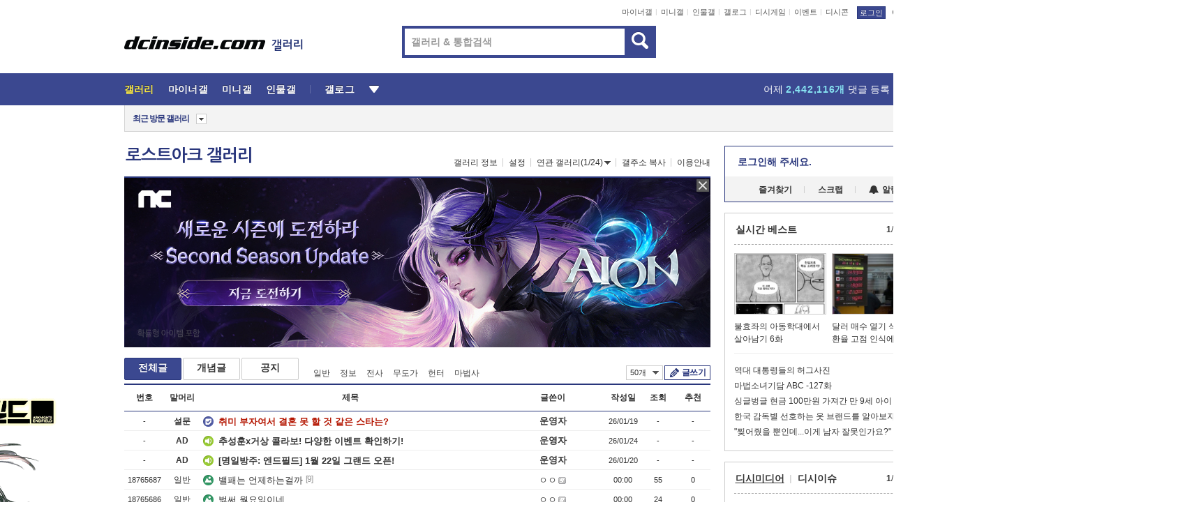

--- FILE ---
content_type: text/html; charset=UTF-8
request_url: https://enter.dcinside.com/board/lists/?id=lostark&page=12
body_size: 38914
content:
<!DOCTYPE html>
<html lang="ko" class="darkmode">
<head> 
	<meta charset="UTF-8">
	<title>로스트아크 갤러리 - 커뮤니티 포털 디시인사이드</title>
	<meta name="viewport" content="width=1450">	<meta http-equiv="X-UA-Compatible" content="IE=edge">
	<meta http-equiv="imagetoolbar" content="no">
	<meta name="content-language" content="kr">
		<meta name="google-site-verification" content="BIrCvkIFsSjOnGLZzGAZC6sKRmwLlkH2NYeLbrLMGCc">
	<link rel="canonical" href="https://enter.dcinside.com/board/lists/?id=lostark"/>  	<link rel="alternate" media="only screen and (max-width: 640px)" href="https://m.dcinside.com/board/lostark">
  	<meta name="robots" content="index,follow">
  	<meta name="title" content="로스트아크 갤러리 - 커뮤니티 포털 디시인사이드">
  	<meta name="description" content="게임 카테고리로 분류된 로스트아크 갤러리입니다. 로스트아크 갤러리에 다양한 이야기를 남겨주세요.">
  	<meta name="keywords" content="게임, 로스트아크, lostark, MMORPG,스마일게이트, dc, 디시, gall, gallery, 갤러리, 커뮤니티">
  	<meta name="twitter:card" content="summary">
  	<meta name="twitter:url" content="https://enter.dcinside.com/board/lists/?id=lostark">
  	<meta name="twitter:title" content="로스트아크 갤러리 - 커뮤니티 포털 디시인사이드">
  	<meta name="twitter:description" content="게임 카테고리로 분류된 로스트아크 갤러리입니다. 로스트아크 갤러리에 다양한 이야기를 남겨주세요.">
 	<meta name="twitter:image" content="https://zzbang.dcinside.com/lostark_temp.jpg">	
  	<meta property="og:type" content="website">
  	<meta property="og:url" content="https://enter.dcinside.com/board/lists/?id=lostark">
  	<meta property="og:title" content="로스트아크 갤러리 - 커뮤니티 포털 디시인사이드">
  	<meta property="og:description" content="게임 카테고리로 분류된 로스트아크 갤러리입니다. 로스트아크 갤러리에 다양한 이야기를 남겨주세요.">
  	<meta property="og:image" content="https://zzbang.dcinside.com/lostark_temp.jpg">
	
		<meta name="referrer" content="unsafe-url">	
		<link rel="shortcut icon" href="//nstatic.dcinside.com/dc/w/images/logo_icon.ico" />
	<link rel="apple-touch-icon" href="//nstatic.dcinside.com/dc/m/img/dcinside_icon.png">
	<link rel="apple-touch-icon-precomposed" href="//nstatic.dcinside.com/dc/m/img/dcinside_icon.png">
	<link rel="stylesheet" type="text/css" href="https://nstatic.dcinside.com/dc/w/css/reset.css?v=3"/>
	<link rel="stylesheet" type="text/css" href="https://nstatic.dcinside.com/dc/w/css/common.css?v=250922"/>
		<link rel="stylesheet" type="text/css" href="https://nstatic.dcinside.com/dc/w/css/minor.css?v=240923"/>
		<link rel="stylesheet" type="text/css" href="https://nstatic.dcinside.com/dc/w/css/contents.css?v=2501112"/>
  	<link rel="stylesheet" type="text/css" href="https://nstatic.dcinside.com/dc/w/css/popup.css?v=250519"/>
  	<link rel="stylesheet" type="text/css" href="https://nstatic.dcinside.com/dc/w/css/research.css?v=220722" />
  	<link rel="stylesheet" type="text/css" href="https://nstatic.dcinside.com/dc/w/css/og.css?v=221107" />
			<link rel="manifest" href="/manifest.json">
	<script defer type="text/javascript" src="/_js/html5shiv.min.js"></script>
	<script type="text/javascript" src="/_js/ctr_cookie.min.js"></script>
	<!--[if IE 7]>
	<link rel="stylesheet" type="text/css" href="//nstatic.dcinside.com/dc/w/css/ie7.css"/>
	<![endif]-->
		<!--[if lt IE 9]>
	<script src="/_js/jquery/jquery-1.7.2.min.js"></script>
	<![endif]-->
	<!--[if gte IE 9]>
	<script src="/_js/jquery/jquery-3.2.1.min.js"></script>
	<![endif]-->
	<!--[if !IE]> -->
	<script src="/_js/jquery/jquery-3.2.1.min.js"></script>
	<!-- <![endif]-->
		<script type="text/javascript" src="https://nstatic.dcinside.com/dc/w/js/jquery.bundle.js"></script>
		<script type="text/javascript" src="/_js/crossDomainStorage.js?1"></script>
	<script type="text/javascript" src="/_js/lately_visit_new.js?v=260112"></script>
	<script type="text/javascript" src="/_js/common.js?v=250515"></script> 
	<script defer type="text/javascript" src="/_js/favorite.js?v=260112"></script>
	<script type="text/javascript" src="/_js/gallery_top.js?v=250925"></script>
	<script type="text/javascript" src="/_js/user_block.js?v=231024"></script>
	<script defer type="text/javascript" src="/_js/globalSearch.js?v=240702"></script>
  <script type="text/javascript" src="/_js/scrap.js?v=250925"></script> 	

	<script type="text/javascript" src="/_js/fcm/app.js?2"></script>
	<script defer type="text/javascript" src="/_js/navigation.js?v=6"></script>
	
	<script type="text/javascript">
		//document.domain = "dcinside.com";
		var k_cnt = 0;
		var _GALLERY_TYPE_ = "G";
		var conn_n = 0;
	</script>
	
	<script src="/_js/list.js?v=240829" type="text/javascript" charset="utf-8"></script>
<script src="/_js/total_singo.js?v=240829" type="text/javascript" charset="utf-8"></script>
<script src="/_js/dccon/dccon.js?v=260121" type="text/javascript" charset="utf-8"></script>
<script src="/_js/search.js?v=251203" type="text/javascript" charset="utf-8"></script>
<script src="/_js/gallery_bottom.js?v=241023" type="text/javascript" charset="utf-8"></script>
<script src="/_js/spoiler.js?v=240201" type="text/javascript" charset="utf-8"></script>
<script src="/_js/autozzal.js?v=251021" type="text/javascript" charset="utf-8"></script>

  	<!-- Taboola -->
    <!-- <script type="text/javascript">
        window._taboola = window._taboola || [];
        _taboola.push({category:'auto'});
        !function (e, f, u, i) {
          if (!document.getElementById(i)){
            e.async = 1;
            e.src = u;
            e.id = i;
            f.parentNode.insertBefore(e, f);
          }
        }(document.createElement('script'),
        document.getElementsByTagName('script')[0],
        '//cdn.taboola.com/libtrc/dcinside/loader.js',
        'tb_loader_script');
        if(window.performance && typeof window.performance.mark == 'function')
        {window.performance.mark('tbl_ic');}
    </script> -->
    
    <script type="text/javascript">
const adBlockDetection = {
   states : {
       'ABP_DETECTION_DISABLED': -2,
       'ABP_NOT_DETECTED' : 0,
       'ABP_DETECTED' : 1
   },

   blockedState: null,

   createBlockDetectionDiv: function(className){
        const div = document.createElement("div");
        div.className = className;
        // some publishers set default font size in their size to be "0" and then we don't get offsetHeight
        div.style.fontSize = '12px';
        // some publishers set default line height of their elements to be "0" and then we don't get offsetHeight
        div.style.lineHeight = '1';
        // now the text container will have offsetHeight if displayed
        div.appendChild(document.createTextNode("."));
        document.documentElement.appendChild(div);
        return div;
    },

    isBlockDetectedOnDiv: function(div){
        if (!div.offsetHeight) {
            //window._taboola.messages.publish('send-debug', {type: 'debug', message:`AdBlockPlus detected on div with class: ${div.className}`});
            return true;
        } else {
            //window._taboola.messages.publish('send-debug', {type: 'debug', message:`No AdBlockPlus detected on div with class: ${div.className}`});
            return false;
        }
    },

    isBlockDetectedOnClassNames: function(classNames){
        let i,
            len = classNames.length,
            div;
        for (i = 0; i < len; i++) {
            if(classNames[i]){
                div = this.createBlockDetectionDiv(classNames[i]);
                try{
                    if (this.isBlockDetectedOnDiv(div)) {
                        return true;
                    }
                } catch (e) {
                    Errors.onSelfError({message:`unable to inspect offsetHeight of div with class: ${div.className}`, filename: 'adBlockDetection.js'});
                } finally {
                    document.documentElement.removeChild(div);
                }
            }
        }
        return false;
    },

     // TODO add the ignoreCachedBlockedState functionality at some point, since it was probably supposed to fill some role
     getBlockedState: function(classNames, ignoreCachedBlockedState){
        //do not repeat check if we already know that ABP is active
        if(this.blockedState === this.states.ABP_DETECTED && !ignoreCachedBlockedState) {
            return this.blockedState;
        }

        if(classNames){
            this.blockedState = this.isBlockDetectedOnClassNames(classNames) ?
                                this.states.ABP_DETECTED :
                                this.states.ABP_NOT_DETECTED;
        } else {
            this.blockedState = this.states.ABP_NOT_DETECTED;
        }

        return this.blockedState;
    }
}
const blockedState = adBlockDetection.getBlockedState(['banner_ad', "sponsored_ad"]);
//console.log(blockedState);

</script>
    
    <!-- Taboola -->
	
        
                
</head>
<body>
  <!--스킵 내비게이션-->
  <div class="skip">
    <a href="#search_wrap"><span>통합검색 바로가기</span></a>
	<a href="#container"><span>본문영역 바로가기</span></a>
    <a href="#bottom_listwrap"><span>페이지 하단 게시물 리스트 바로가기</span></a>
    <a href="#login"><span>페이지 하단 로그인영역 바로가기</span></a>
  </div>
  <!-- //스킵 내비게이션-->
  <div id="top" class="dcwrap width1160 list_wrap">
    <!-- 상단 -->
	<header class="dcheader typea">
  <div class="dchead">
	<!-- 로고영역 -->
	<h1 class="dc_logo">
		<script type="text/javascript">
    		logo_img = "https://nstatic.dcinside.com/dc/w/images/dcin_logo.png";
    		logo_prefix = "";
    	</script>
	  <a href="https://www.dcinside.com/">
		<img src="https://nstatic.dcinside.com/dc/w/images/dcin_logo.png" alt="디시인사이드" class="logo_img">
	  </a>
	  <a href="https://gall.dcinside.com/">
	  	<img src="https://nstatic.dcinside.com/dc/w/images/tit_gallery.png" alt="갤러리" class="logo_img2">
	  </a>
	</h1>
	<!-- //로고영역 -->

	<div id="search_wrap" class="wrap_search">
	  <h2 class="blind">갤러리 검색</h2> 
	   <!-- 갤러리 통합검색 -->
	  <form id="searchform" name="search_process" class="sch_smit" method="get" accept-charset="utf-8" action="" role="search" onSubmit="return globalSearch(this);" >
		<fieldset>
		  <legend class="blind">통합검색</legend>
		  <div  class="top_search clear">
			<div class="inner_search">
			  <input class="in_keyword" type="text" name="search" id="preSWord" title="검색어 입력" value="" placeholder="갤러리 & 통합검색" accesskey="f" type="search" autocomplete="off" onfocus="show_search_keywords(this)">
			</div>
			<button type="submit" class="sp_img bnt_search" id="searchSubmit"><span class="blind">검색</span></button>
		  </div>
		</fieldset>
	  </form>
	  <!-- //갤러리 통합검색 -->
                
             <!-- 검색 자동완성 레이어-->
	  <div class="auto_wordwrap" style="left:0;top:45px;display:none"><!--자동완성 레어이 : display:block -->
	  </div>
	  <!-- //검색 자동완성 레이어 -->

	</div>
    <div class="area_links clear">
      <ul class="fl clear">
	  		  		<li><a href="https://gall.dcinside.com/m">마이너갤</a></li> 	  		<li><a href="https://gall.dcinside.com/n">미니갤</a></li> 	  		<li><a href="https://gall.dcinside.com/p">인물갤</a></li> 		<li><a href="https://gallog.dcinside.com">갤로그</a></li>
		<li><a href="//h5.dcinside.com/game/main">디시게임</a></li>
				<li><a href="https://event.dcinside.com">이벤트</a></li>
		<li><a href="https://mall.dcinside.com/?from=A08">디시콘</a></li>
		 
<script id="scrapdone-nonmem-tmpl" type="text/x-jquery-tmpl">
<div class="pop_wrap type3 " style="${lyr_xy}" id="scrapdone_non_recom">
    <div class="pop_content lyscrap_save">
      <div class="pop_head"><h3>스크랩</h3></div>
      <div class="inner ">
        <div class="cont">
        </div>
        <div class="btn_box">
        </div>
        <div class="bottombox"><button type="button" class="btn_scrapmore nonmemberscrap">스크랩 보기</button></div>
      </div>
    </div>
    <button type="button" class="poply_bgblueclose" onclick="$(this).closest('#scrapdone_non_recom').remove();"><span class="blind">레이어 닫기</span><em class="sp_img icon_bgblueclose"></em></button>
  </div>
</script><li><a class="btn_top_loginout" href="https://sign.dcinside.com/login?s_url=https%3A%2F%2Fenter.dcinside.com%2Fboard%2Flists%2F%3Fid%3Dlostark%26page%3D12&s_key=660">로그인</a></li>		
	  </ul>
	  <div class="fl darkmodebox">
		  <a href="javascript:;" class="darkonoff" onclick="darkmode()"><em class="sp_img icon_tdark"></em>야간모드</a>
		  <div class="pop_tipbox join_tip dark" onclick="$(this).hide();used_darkmode();" style="cursor:pointer;top:25px;left:-35px;display:none">
			<div class="inner">
			  <p class="join_txt">야간 모드를 이용해 보세요</p>
			</div>
		  </div>
	  </div>
	</div>
	  </div>
</header> 
    <!-- GNB -->
    <div class="gnb_bar">
      <nav class="gnb clear">
        <h2 class="blind">GNB</h2>
        <ul class="gnb_list clear">
          <li>
            <a class="hover_gnb link_gnb on" href="https://gall.dcinside.com" url_code="gallery">갤러리</a>
			<span class="gnb_area" style="display:block;width:77px;height:12px;position:absolute;left:0;bottom:0;"></span>
            <!-- 2차메뉴 -->
            <div class="depth2 gall" style="left:0;display:none"><!--2차메뉴 열림 : display:block -->
              <span class="sp_img depth_bg"></span>
              <ul class="depth2_list">
                <li><a href="https://game.dcinside.com">게임</a></li>
                <li><a href="https://enter.dcinside.com">연예/방송</a></li>
                <li><a href="https://sports.dcinside.com">스포츠</a></li>
                <li><a href="https://edu.dcinside.com">교육/금융/IT</a></li>
                <li><a href="https://travel.dcinside.com">여행/음식/생물</a></li>
                <li><a href="https://hobby.dcinside.com">취미/생활</a></li>
              </ul>
            </div>
            <!-- //2차메뉴 -->
          </li>
          <li><a href="//gall.dcinside.com/m" class="link_gnb " url_code="mgallery">마이너갤</a></li>
          <li><a href="//gall.dcinside.com/n" class="link_gnb " url_code="migallery">미니갤</a></li>
          <li><a href="//gall.dcinside.com/p" class="link_gnb " url_code="prgallery">인물갤</a></li>
          <li><a href="https://gallog.dcinside.com" class="link_gnb" url_code="gallog">갤로그</a></li> 
          <!--li><a href="https://dctrend.rankify.best/" class="link_gnb" url_code="dctrend">디시트렌드</a></li-->	
          <li class="gnb_more"> <!--230918 .gnb_more 추가-->
            <button type="button" class="btn_depth"><span class="blind">더보기</span></button> <!--230918 메뉴 열릴때 .open 추가-->
            <!-- 2차메뉴 -->
            <div class="depth2 more" style="left: -7px; opacity: 1; display: none;"><!--2차메뉴 열림 : display:block -->
              <span class="sp_img depth_bg"></span>
              <ul class="depth2_list">
                <li><a href="#" class="link_gnb" url_code="jbox_new" onclick="window.open('https://santapond.com/main?jcd=dc', '_blank'); return false;">도끼쇼핑</a></li>
                <li><a href="https://h5.dcinside.com" class="link_gnb" url_code="dcgame">디시게임</a></li>
                <li><a href="https://event.dcinside.com" class="link_gnb" url_code="event">이벤트</a></li>
                <li><a href="https://mall.dcinside.com/?from=A08" class="link_gnb" url_code="dccon">디시콘</a></li>
              </ul>
            </div>
            <!-- //2차메뉴 -->
          </li>
          <!-- <li><a href="https://dcinside.pickmaker.com?utm_source=mainbanner_live&utm_medium=display&utm_campaign=mainbanner_pc&utm_id=dcinside&marketing-id=dc_mainbanner_pc_live" target="_blank" class="link_gnb deco"><span>픽메이커</span></a></li> -->
        
        
        </ul>

        <!-- 어제 게시글,댓글 등록 -->
        <div class="gall_exposure">
          <div class="posts"><a href="https://gall.dcinside.com/board/lists/?id=dclottery">어제 <em class="num" id="total_content_count">870,761개</em> 게시글 등록</a></div>
          <div class="reply"><a href="https://gall.dcinside.com/board/lists/?id=dclottery">어제 <em class="num" id="total_reple_count">2,442,116개</em> 댓글 등록</a></div>
          <div class="gall">총 갤러리 수 <em class="num" id="total_gallery_count">91,201개</em></div>
          <div class="ltr"><a href="https://gall.dcinside.com/board/lists/?id=dclottery">디시 로터리 응모</a></div>
        </div>
        <!-- /어제 게시글,댓글 등록 -->
      </nav>
    </div>
    <!-- //GNB -->
    
	<!-- 최근방문 갤러리 -->
	<script type="text/javascript" src="/_js/lately_visit_gallery.js?v=240625"></script>
<script type="text/javascript">
var f_u_no = '';
lately_gall_init('lostark', '로스트아크', 'G');
</script>

<script id="lately_galls-tmpl" type="text/x-jquery-tmpl">
	<li class="lately_gall_${id}"><a href="https://${link}" class="lately_log" section="${id}">${name}</a>{{if type == 'MI'}}<em class="icon_mini">미니갤러리</em>{{else type == 'PR'}}<em class="icon_person">인물갤러리</em>{{else type == 'M'}}<em class="icon_minor">ⓜ</em>{{/if}}<button type="button" class="btn_visit_del" data-id="${id}" data-gtype="${type}"><span class="blind">삭제</span><em class="icon_visit_del"></em></button></li>
</script>
<script id="lately_gallsall-tmpl" type="text/x-jquery-tmpl">						
	<li class="lately_gall_${id}{{if type == 'MI'}} mi{{else type == 'PR'}} pr{{else type == 'M'}} m{{/if}}"><a href="https://${link}" class="lately_log" section="${id}">${name}</a>{{if type == 'MI'}}<em class="icon_mini">미니갤러리</em>{{else type == 'PR'}}<em class="icon_person">인물갤러리</em>{{else type == 'M'}}<em class="icon_minor">ⓜ</em>{{else}}{{/if}}<button type="button" class="btn_visit_del" data-id="${id}" data-gtype="${type}"><span class="blind">삭제</span><em class="icon_visit_del"></em></button></li>
</script>
<script id="favorite_galls-tmpl" type="text/x-jquery-tmpl">
	<li><a href="https://gall.dcinside.com/{{if type == 'MI'}}mini/{{else type == 'PR'}}person/{{else type == 'M'}}mgallery/{{/if}}${code_id}">${name}</a>{{if type == 'MI'}}<em class="icon_mini">미니갤러리</em>{{else type == 'PR'}}<em class="icon_person">인물갤러리</em>{{else type == 'M'}}<em class="icon_minor">ⓜ</em>{{/if}}</li>
</script>
<!-- 즐겨찾기 갤러리 리스트-->
<script id="favorite_gallsall-tmpl" type="text/x-jquery-tmpl">	
	<li {{if type == 'MI'}}class="mi" {{else type == 'PR'}}class="pr" {{else type == 'M'}} class="m" {{/if}} style ='display:none;'><a href="http://gall.dcinside.com/{{if type == 'MI'}}mini/{{else type == 'PR'}}person/{{else type == 'M'}}mgallery/{{/if}}${code_id}">${name}</a>{{if type == 'MI'}}<em class="icon_mini">미니갤러리</em>{{else type == 'PR'}}<em class="icon_person">인물갤러리</em>{{else type == 'M'}}<em class="icon_minor">ⓜ</em>{{/if}}</li>
</script>

<div class="visit_bookmark" id ="visit_history">
      <!-- newvisit_history.vst 최근 방문 -->
      <div class="newvisit_history vst"><!-- 최근 방문 클래스 .newvisit_history.vst /  즐겨찾기 클래스 .newvisit_history.bookmark -->
        <h3 class="tit vst_title l_div_style" style="display:none">최근 방문</h3>
        <h3 class="tit bookmark_title f_div_style" style="display:none">즐겨찾기</h3>
        <button type="button" class="btn_open" onclick="openLately()"><span class="blind">레이어 열기</span><em class="sp_img icon_listmore"></em></button>
        <button type="button" class="bnt_visit_prev" style="display:none"><span class="blind">이전</span><em class="sp_img icon_prev"></em></button>
        <div class="newvisit_box">
          <!-- 최근방문 갤러리 리스트-->
          <ul class="newvisit_list vst_listbox l_div_style" style="display:none"></ul>
          
          <ul class="newvisit_list  bkmark_listbox f_div_style" style="display:none"></ul>
           
          <!-- //즐겨찾기 갤러리 리스트-->

        </div>

        <button type="button" class="bnt_visit_next"  style="display:none"><span class="blind">다음</span><em class="sp_img icon_next"></em></button>
        <button type="button" class="bnt_newvisit_more" style="display:none" onclick="openLately()">전체</button>

        <!-- 최근방문 / 즐겨찾기 레이어 -->
        <div class="pop_wrap gray1px" style="left:0;top:37px;display:none" id ="visit_history_lyr">
          <div class="pop_content under_catelist newvisit_layer">
            <div class="tabs">
              <ul class="tabslist clear">
                <li class="tab_l"><button type="button" onclick="tabLately('lately')">최근 방문</button></li>
                <li class="tab_f"><button type="button" onclick="tabLately('favorite')">즐겨찾기</button></li>
              </ul>
            </div>

            <div class="toptab_content">
              <div class ="visit_div l_div_style">
              <!-- 최근 방문 리스트  -->
              <div class="visit_tablist" style="display:block">
                <!-- .under_listbox.vst_list -->
                <ul class="under_listbox vst_list"></ul>
                <div class="tabcon_bottom">
                  <button type="button" class="list_modi">전체 삭제</button>
                </div>

                <!-- .under_listbox.vst_list -->
              </div>
              <!-- //최근 방문 리스트 -->
              
              </div>
              
			<div class ="favorite_div f_div_style">
				<!-- 즐겨찾기 리스트  -->              
              <div class="bkmark_tablist">
                <!-- .under_listbox.bkmark -->
                <ul class="under_listbox bkmark"></ul>
                <!-- //.under_listbox.bkmark -->
                <div class="tabcon_bottom">
                  <div class="bottom_paging_wrap">
                    <div class="bottom_paging_box iconpaging"></div>
                  </div>
                  <button type="button" class="list_modi" onclick="myFavorite('240')">편집</button>
                  <!-- .pop_wrap.type3 즐겨찾기 레이어 -->
                  <div class="pop_wrap type3" style="right:-9px;top:35px;display:none">
                    <div class="pop_content favorite_list">
                      <div class="pop_head"><h3>즐겨찾기 갤러리</h3></div><!-- 220419 텍스트 수정-->
                      <div class="inner">
                        <div class="pop_info">
                          <p>즐겨찾는 갤러리 리스트입니다.</p>
                          <p>갤러리명 클릭 시 해당 갤러리로 이동합니다.</p>
                        </div>
                        <!-- 즐겨찾기 삭제시 button 태그에 클래스 off -->
                        <ul class="list_box" style="">
                          <li>
                            <button type="button" class="btn_sfavorite"><span class="blind">추가</span><em class="sp_img icon_sfavorite"></em></button>
                            <a href="">기타 국내 드라마</a>
                          </li>
                          <li>
                            <button type="button" class="btn_sfavorite off"><span class="blind">추가</span><em class="sp_img icon_sfavorite"></em></button>
                            <a href="">멍멍이</a>
                          </li>
                          
                        </ul>
                      </div>
                      <div class="btn_box">
                        <button type="button" class="btn_cancle">취소</button>
                        <button type="button" class="btn_apply">저장</button>
                      </div>
                    </div>
                    <button type="button" class="poply_bgblueclose"><span class="blind">즐겨찾기 레이어 닫기</span><em class="sp_img icon_bgblueclose"></em></button>
                  </div>
                  <!-- //.pop_wrap.type3 즐겨찾기 레이어 -->
                </div>

              </div>
              <!-- //즐겨찾기 리스트  -->
			</div>
            </div>
          </div>
        </div>
        <!-- // 최근방문 / 즐겨찾기 레이어 -->
        <div id="my_favorite" class="pop_wrap type3" style="right:-1px;top:79px;display:none"></div>
      </div>
      <!-- //newvisit_history.visit 최근 방문 -->
    </div>
  <!-- //220419 visit_bookmark 최근방문 / 즐겨찾기-->
  <!-- //최근방문 갤러리 리스트-->
	 
    
        <div class="wrap_inner ">
    
    <main id="container" class="listwrap clear">
    <!-- left_content -->
	<section  class="left_content">
		
<!-- 갤리명 타이틀바 ~ 이용안내 -->
<header>
  <div class="page_head clear">
	<div class="fl clear">
      
      			
	  <h2><a href="https://gall.dcinside.com/board/lists/?id=lostark">로스트아크 갤러리</a></h2>
	  	  
				
					</div>
		
<div class="fr gall_issuebox">
		<!-- 갤러리 정보 추가 -->
	<div class="bundle">
	<button type="button" class="issue_gallinfo" onclick="gallery_info_layer();">갤러리 정보</button>
	</div>
	<!-- //갤러리 정보 추가 -->
		<!-- 설정 추가 / 툴팁 추가 -->
		<div class="bundle">
		<button type="button" class="issue_setting"  id ="issue_setting" onclick ="setting_layer();">설정</button>
		<span class="new" style="display: none"><em class="blind">NEW</em><em class="sp_img icon_new"></em></span>
		<!-- <div class="pop_tipbox tip_box3" style="display:none">
			<div class="inner">
			<p class="txt">갤러리 기능을 설정해 보세요.</p>
			</div>
		</div> -->
		<div class="pop_tipbox setting_list" id="setting_list" style="display:none;">
			<div class="inner">
				<ul>
					<li><button type="button" onclick="open_user_block('lostark','로스트아크','G')">차단 설정</button></li>
										<li id="autozzal_img_set"><button id="btn_autozzal_img_set" type="button" onclick="open_autozzal_set('lostark','로스트아크','G')">자동 짤방 이미지 설정<span class="new" style="display: none"><em class="blind">NEW</em><em class="sp_img icon_new"></em></span></button></li>
															<li><button type="button" onclick="set_headTail('lostark','로스트아크','G', false)">머리말∙꼬리말 설정</button></li>
						
							
					<li id="ai_easy">
						<span class="checkbox">
						<label for="ai_easy_post">AI 이미지 간편 등록<span class="new" style="display: none"><em class="blind">NEW</em><em class="sp_img icon_new"></em></span></label>
						<input type="checkbox" id="ai_easy_post" checked ><em class="checkmark"></em>
						</span>
					</li>
										<li id="spoiler_kwd_set"><button type="button" onclick="open_spoiler_set()">스포일러 경고 설정<span class="new" style="display: none"><em class="blind">NEW</em><em class="sp_img icon_new"></em></span></button></li>
				</ul>
			</div>
		</div>
	</div>
		<!-- //설정 추가 / 툴팁 추가  -->
				<button type="button" class="relate" onclick="open_relation(2933)">연관 갤러리(1/24)<span class="new" style="display:none;"><em class="blind">NEW</em><em class="sp_img icon_new"></em></span><span class="blind">연관 갤러리 열기</span><em class="sp_img icon_relate_more"></em></button>
			<button type="button" class="adr_copy" onclick="copy_gall_url()">갤주소 복사</button>
			<button type="button" class="gall_useinfo" onclick="open_user_guide()">이용안내</button>
	
	</div>

<div id="autozzal_setting_pop" class="pop_wrap type3" style="left:50%;top:44px;margin-left:-222px;display:none">
	<!-- .pop_content.tab_contly.jjalbang_set -->
    <div id="autozzal_setting" class="pop_content tab_contly jjalbang_set">
    	<div class="pop_head bg clear">
        	<h3 class="fl autozzal_img_main">자동 짤방 이미지</h3>
            <div class="fr">
            	<button type="button" class="btn_bgline blue btn_my_autozzal">내 자짤<span id="autozzal_img_cnt" data-cnt="0" style="display:none">(0)</span></button>
            </div>
        </div>
        <!-- tab_menubox-->
        <div class="tab_menubox">
       		<button type="button" class="btn_tab_menu on" data-tab="all">전체 설정</button>
            <button type="button" id="autozzal_tab_gall" class="btn_tab_menu" data-tab="gall" data-id="" data-gtype="G" data-cid="AA">
            	<p>갤러리별 설정</p>
            	<p class="gallname"></p>
            </button>
        </div>
        <!-- //tab_menubox-->
        <!-- 안내 문구 레이어(최초 1회 노출) -->
        <div id="autozzal_img_notice_box_bg" class="pop_bg" style="display:none"></div>
<!-- .pop_wrap.type2 -->
<div id="autozzal_img_notice_box" class="pop_wrap type2" style="left:50%;top:50%;margin:-116px 0 0 -177px;display:none;">
	<div class="pop_content post_guide">
		<div class="pop_head dashed"><h3>자동 짤방 이미지 개선</h3></div>
		<div class="guide_txtbox">
			<p>자동 짤방 이미지를 서버에 업로드하여 ‘내 자짤’에 보관합니다.</p>
			<p>내 자짤에 등록한 이미지는 갤러리에서 간편하게 자동 짤방으로 설정할 수 있고, 글쓰기 시 새로 업로드하지 않아 모바일에서는 데이터가  절감됩니다.</p>
			<p>고정닉으로 등록 시 <em class="font_blue">고정닉 별로 자동 짤방 설정</em>이 가능하며, <em class="font_blue">공앱/PC/모바일 웹에서도 동일한 자동 짤방 이미지를 사용</em>할 수 있습니다.</p>
		</div>
	</div>
	<button type="button" class="under poply_close" onclick="autozzal_notice('close')"><span class="blind">레이어 닫기</span><em class="sp_img icon_lyclose"></em></button>
</div>        <!-- //안내 문구 레이어(최초 1회 노출) -->
        
        <!-- inner -->
        <div class="inner">
        	<div class="tabcontent all_setting" style="display:none"></div>
        </div>
        <!-- //inner -->
        <button type="button" class="poply_whiteclose autozzal_lyr_cls"><span class="blind">레이어 닫기</span><em class="sp_img icon_whiteclose"></em></button>
    </div>
    <!-- //전체 설정 tabcontent.all_setting-->
    <div id="autozzal_image_upload_form" class="pop_content jjalbang_set jjalup" style="display:none;">
    <!-- .pop_head.clear -->
	<div class="pop_head clear">
    	<h3 class="fl autozzal_img_main">자동 짤방 이미지</h3>
        <div class="fr">
        	<button type="button" class="btn_blue smaller btn_my_autozzal"><span id="my_autozzal_txt">내 자짤</span><span id="my_autozzal_cnt" data-tcnt="0" data-scnt="0" data-mcnt="0">(0/0)</span></button>
        </div>
    </div>
    <!-- //.pop_head.clear -->
    
    <!-- inner -->
    <div class="inner">
        <!-- .pop_info.clear -->
        <div class="pop_info clear">
        	<div class="tip_box2 jjalbangtip" style="display:none">
           		<div class="inner">
                	<p class="txt">자동 짤방으로 사용할 이미지를 선택하여 추가해 주세요.</p>
                    <button class="sp_img btn_tipclose12"><em class="blind">닫기</em></button>
                </div>
            </div>
            <!-- box -->
        	<div class="box">
                <!-- addimg -->
              	<div class="addimg" style="display:">
                	<input type="hidden" name="azu_user_code" id="azu_user_code" value="">
                	<input type="file" name="upload" title="이미지 올리기" class="file_add" id="autozzal_image_file" accept=".jpg, .jpeg, .png, .gif, .bmp, .webp" multiple>
                	<button type="button" class="btn_add">이미지 올리기</button>
                	<span class="sp_img icon_qmark_aaa" style="cursor:pointer" onclick="$('#img_up_info_pop').toggle()"></span>
                    <!-- .pop_wrap.type2 -->
                	<div id="img_up_info_pop" class="pop_wrap type2" style="margin-top:5px;display:none;">
                  		<div class="pop_content post_guide">
                    		<div class="pop_head dashed"><h3>이미지 올리기 이용안내</h3></div>
                    		<div class="guide_txtbox">
                      			<p>이미지 파일은 각각 최대 20MB 업로드 가능합니다.</p>
                      			<p>이미지 파일명이 한글, 숫자, 영문이 아닌 다른 언어일 경우 파일이 업로드되지 않거나 깨질 수 있습니다.</p>
                      			<p class="font_red">저작권 등 다른 사람의 권리를 침해하거나 명예를 훼손하는 이미지 파일은 운영 원칙 및 관계 법률에 의해 제재를 받을 수 있습니다.</p>
                    		</div>
                  		</div>
                  		<button type="button" class="under poply_close" onclick="$('#img_up_info_pop').hide()"><span class="blind">레이어 닫기</span><em class="sp_img icon_lyclose"></em></button>
                	</div>
                    <!-- //.pop_wrap.type2 -->
              	</div>
                <!-- //addimg -->
                
                <div class="checkbox delete_img_check" style="display:none">
                    <input type="checkbox" id="img_delete_chk">
                    <em class="checkmark"></em>
                    <label for="img_delete_chk">전체 선택</label>
                </div>
               
            </div>
            <!-- //box -->
            <div class="box">
            	<button id="btn_imgup_save" class="btn_whiteblack small btn_myzzal_saveordel" style="display:none">등록</button>
                <button id="btn_imgup_sel_delete" class="btn_whiteblack small btn_myzzal_saveordel" style="display:none">삭제</button>
                <button id="btn_imgup_delete" class="btn_whiteblack small btn_myzzal_saveordel" style="display:none">삭제</button>
                
            </div>
        </div>
        <!-- //.pop_info.clear --->
        <!-- scrollarea -->
        <div class="scrollarea">
            <!-- empty_box -->
            <div class="empty_box" style="display:">
            	<div class="emptytxt img_add">
                	<p>이미지가 없습니다.</p>
                	<p class="stxt font_grey">자동 짤방으로 사용할 이미지를 등록해 주세요.</p>
              	</div>
                
                <div class="emptytxt left my_zzal" style="display:none">
                <strong>내 자짤이란?</strong>
                <p class="stxt font_grey">갤러리에서 사용할 자동 짤방 이미지를 등록할 수 있습니다. 고정닉으로 등록한 이미지는 PC/모바일 웹에서도 사용 가능합니다.</p>
                </div>
                
            </div>
            <!-- // empty_box -->
            <div id="up_img_lists" class="jjalbang_list">
            	<!-- 선택 이미지 li에 클래스 sel 추가-->
            	<ul class="clear up_img_lists_ul"></ul>
            </div>
          </div>
          <!-- //scrollarea -->
          <!-- 이미지 업로드 진행바 -->
          <div id="uploadProgressWrap" class="pop_wrap type1" style="top:50%;left:50%;margin-left:-200px;margin-top:-65px;display:none">
              <div class="loding_box">
                  <strong class="state_txt">이미지 업로드 중</strong>
                  <div class="inner clear">
                      <div class="loding_progress">
                          <div class="loding_bar" style="width:0%"></div>
                      </div>
                      <span class="loding_caunt fr">0%</span>
                  </div>
              </div>
          </div>
          <!-- //이미지 업로드 진행바 -->
      </div>
      <!-- inner -->
      <button type="button" class="poply_bgblueclose autozzal_lyr_cls"><span class="blind">레이어 닫기</span><em class="sp_img icon_bgblueclose"></em></button>
  </div>
  <!-- 팝업 레이어 -->
  <div id="imgModal" style="display: none; position: fixed; top: 0; left: 0; width: 100%; height: 100%; background: rgba(0,0,0,0.7); justify-content: center;align-items: center;z-index: 9999;">
      <div style="position: relative;">
          <img id="modalImage" src="" style="max-width: 90vw; max-height: 90vh; border: 5px solid white;">
          <button id="closeModal" style="position: absolute;top: 10px;right: 10px;font-size: 20px;background: #fff;border: none;padding: 5px 10px;cursor: pointer;">X</button>
      </div>
  </div></div>
<div id="autozzal_all_lists_pop" class="pop_wrap type3" style="left:50%;top:44px;margin-left:-222px;display:none">
    <!-- .pop_content.jjalbang_set.jjalup -->
    <div class="pop_content jjalbang_set jjalall">
        <!-- pop_head -->
        <div class="pop_head ">
          <h3 class="autozzal_img_main">자동 짤방 이미지</h3>
        </div>
        <!-- //pop_head -->
        <!-- inner -->
        <div class="inner">
        	<div class="myjjal">
            	<div class="jjal"></div>
            	<div class="gallname" id="all_lists_zzal_cnt">내 자짤</div>
          	</div>
          	<div class="pop_info">
            	<div><span>갤러리별 설정이 전체 설정보다 우선 적용됩니다.</span></div>
          	</div>
          	<!-- scrollarea -->
          	<div class="scrollarea">
          	    <!-- jjalbang_list -->
                <div class="jjalbang_list">
                    <ul class="clear" id="all_lists_ul"></ul>
            	</div>
                <!-- //jjalbang_list -->
            </div>
            <!-- //scrollarea -->
        </div>
        <!-- inner -->
    </div>
    <!-- //.pop_content.jjalbang_set.jjalup -->
    <button type="button" class="poply_bgblueclose autozzal_lyr_cls"><span class="blind">레이어 닫기</span><em class="sp_img icon_bgblueclose"></em></button>
</div>
 <script id="autozzal-tabcontent-tmpl" type="text/x-jquery-tmpl">
<div class="tabbox view">
	<div class="pop_info">
		<div class="set">
			{{if tabType == 'all'}}
			<span>갤러리별 설정이 전체 설정보다 우선 적용됩니다.</span>
			<button type="button" id="btn_all_show" class="btn_white small another_go">모두 보기</button>		
			{{else}}
			<strong>자동 짤방 사용</strong>
			<div class="setting_onoff">
			  <button type="button" id="btn_autozzal_use" class="sp_img {{if isUse}}on{{/if}}"><span class="blind">{{if isUse}}on{{else}}off{{/if}}</span></button>
			</div>
			{{/if}}
		</div>
		<div class="set">
			<div class="checkbox circle">
				<input type="checkbox" id="random_show" {{if isRandom }}checked{{/if}}>
				<em class="checkmark"></em>
				<label for="random_show" class="font_lightblue"><b>랜덤 노출</b></label>
			</div>
			
			
			<span id="random_info_txt" class="stxt font_grey" style="display:{{if !isRandom }};{{else}}none;{{/if}}">대표 이미지만 첨부됩니다.(클릭 시 대표 이미지 변경)</span>
			
		</div>
	</div>
	<div class="scrollarea" style="display:">
		<div class="jjalbang_list">
			
			<ul id="set_zzal_lists_ul" class="{{if !isRandom }}brightness{{/if}}"><!-- 랜덤 노출 off시 클래스 brightness 추가 -->
				<!-- 대표짤 li에  클래스 selbrd 추가-->
                {{if images && images.length}}
				{{each images}}
					
					<li data-id="${no}">
					<div class="jjal {{if !isRandom && isMain}}selbrd{{/if}} {{if isRandom}}random{{/if}}">
						<img src="${src}" alt="">			
						<div class="topbox">
							{{if !isRandom && isMain}}<p>대표</p>{{/if}}
							<button type="button" class="btn_imgup_del" data-type="main_img"><span class="blind">삭제</span><em class="sp_img icon_imgup_del"></em></button>
						</div>
					</div>
					</li>
				{{/each}}
				{{else}}
                    <li><div class="jjal nojjal"></div></li>
                {{/if}}
				
			 </ul>
		</div>
		<div class="btn_box" style="display:">
			<button type="button" id="btn_image_add" class="btn_blue small">이미지 추가</button>
		</div>
	</div>
	<!-- //scrollarea  -->
</div>
<!-- //tabbox.view -->
</script>
<script id="tabcontent-all-lists-tmpl" type="text/x-jquery-tmpl">
<li class="all">
    <div class="jjal selbrd"></div>
    <div class="gallname">전체</div>
</li>
</script><div class="pop_wrap type3" id = "headTail_lay"style="left:50%;top:44px;margin-left:-222px;display:none">
	<!-- pop_content.txtmark_setting_wrap -->
	<div class="pop_content txtmark_setting_wrap">
		<div class="pop_head bg"><h3>머리말∙꼬리말</h3></div>
		<div class="pop_info" id ="pop_info" style="display:none;">
		<p>갤러리별 설정이 전체 설정보다 우선 적용됩니다.</p>
			<div class="another_go" style="display:none;">
				<a href="#">모두 보기</a>
			</div>
		</div>
		<!-- tab_menubox-->
		<div class="tab_menubox">
			<button type="button" onclick="headTail_tab('all')" id ="headTail_tab_all">전체 설정</button>
			<button type="button" onclick="headTail_tab('gall')" id ="headTail_tab_gall">
			<p>갤러리별 설정</p>
			<p class="gallname" data-gallid = "lostark" data-galltype="G">로스트아크</p>
			</button>
		</div>
		<!-- //tab_menubox-->
		<!-- inner -->
		<div class="inner">
			<!-- 전체 설정 tabcontent.all_setting-->
			<div class="tabcontent all_setting" id ="all_setting">
				<!--tabbox.view 본문 머리말 꼬리말-->
				<div class="tabbox view">
					<div class="pop_info">
					<p>본문 머리말∙꼬리말 사용</p>
						<div class="setting_onoff" >
							<button type="button" class="sp_img on"><span class="blind">on</span></button>
						</div>
					</div>
					<!-- setting_off 본문 머리말, 본문 꼬리말 설정 -->
					<div id="setting_off"><!-- 본문 머리말 꼬리말  off시 클래스 setting_off -->
						<!-- set_cont 본문 머리말-->
						<div class="set_cont" id ="head_cont">
							<div class="inr">
								<div class="cont_tit">본문 머리말</div>
								<button type="button" class="sel_color" style="background:#999999"  onclick="picker_load('all','head',this)"><span class="blind">선택한 머리말 색상</span></button>
							</div>
							<div class="textarea_box">
								<textarea title="본문 머리말 입력" class="intxt" maxlength="300" id ="all_head" onkeyup="javascript:length_count('all_head','300');"></textarea>
							</div>
						</div>
						<!-- //set_cont 본문 머리말-->
						<!-- set_cont 본문 꼬리말-->
						<div class="set_cont" id ="tail_cont">
						<div class="inr">
						<div class="cont_tit">본문 꼬리말</div>
						<button type="button" class="sel_color" style="background:#999999"  onclick="picker_load('all','tail',this)"><span class="blind">선택한 머리말 색상</span></button>
						</div>
						<div class="textarea_box">
						<textarea title="본문 꼬리말 입력" class="intxt" maxlength="300" id ="all_tail" onkeyup="javascript:length_count('all_tail','300');"></textarea>
						</div>
						</div>
						<!-- //set_cont 본문 꼬리말-->
					</div>
					<!-- //setting_off 본문 머리말, 본문 꼬리말 설정 -->
				</div>
				<!--//tabbox.view 본문 머리말 꼬리말-->
				<!--tabbox.reply 댓글 꼬리말-->
				<div class="tabbox reply">
					<div class="pop_info">
						<p>댓글 꼬리말 사용</p>
						<div class="setting_onoff">
							<button type="button" class="sp_img on"><span class="blind">on</span></button>
						</div>
					</div>
					<!-- setting_off 댓글 꼬리말 -->
					<div id="setting_off"><!-- 댓글 꼬리말  off시 클래스 setting_off -->
						<!-- set_cont 댓글 꼬리말-->
						<div class="set_cont">
							<div class="inr">
								<div class="cont_tit">댓글 꼬리말</div>
							</div>
							<div class="textarea_box">
								<textarea title="댓글 꼬리말 입력" class="intxt" maxlength="100" id ="all_comment" onkeyup="javascript:length_count('all_comment','100');"></textarea>
							</div>
						</div>
						<!-- //set_cont 댓글 꼬리말-->
					</div>
					<!-- //setting_off 댓글 꼬리말 -->
				</div>
				<!--//tabbox.reply 댓글 꼬리말-->
			</div>
			<!-- //전체 설정 tabcontent.all_setting-->
			<!-- 갤러리별 설정-->
			<!-- 갤러리별 설정 tabcontent gall_setting-->
			<div class="tabcontent gall_setting" id ="gall_setting">
				<!--tabbox.view 본문 머리말 꼬리말-->
								<div class="tabbox view" style = "display:block">
					<div class="pop_info">
					<p>본문 머리말∙꼬리말 사용</p>
						<div class="setting_onoff">
							<button type="button" class="sp_img"><span class="blind">off</span></button>
						</div>
					</div>			
					<!-- 본문 머리말, 본문 꼬리말 설정 -->
					<div id="setting_off" class ="setting_off"><!-- 본문 머리말 꼬리말  off시 클래스 setting_off -->				
						<!-- set_cont 본문 머리말-->
						<div class="set_cont" id ="head_cont">
							<div class="inr">
								<div class="cont_tit">본문 머리말</div>
								<button type="button" class="sel_color" style="background:#999999"  onclick="picker_load('gall','head',this)" disabled><span class="blind">선택한 머리말 색상</span></button>
							</div>
							<div class="textarea_box">
								<textarea title="본문 머리말 입력" class="intxt" maxlength="300" id ="gall_head" onkeyup="javascript:length_count('gall_head','300');" disabled></textarea>
							</div>
						</div>
						<!-- //set_cont 본문 머리말-->
						<!-- set_cont 본문 꼬리말-->
						<div class="set_cont" id ="tail_cont">
							<div class="inr">
								<div class="cont_tit">본문 꼬리말</div>
								<button type="button" class="sel_color" style="background:#999999"  onclick="picker_load('gall','tail',this)" disabled><span class="blind">선택한 머리말 색상</span></button>
							</div>
							<div class="textarea_box">
								<textarea title="본문 꼬리말 입력" class="intxt" maxlength="300" id ="gall_tail" onkeyup="javascript:length_count('gall_tail','300');" disabled></textarea>
							</div>
						</div>
						<!-- //set_cont 본문 꼬리말-->
					</div>
					<!-- //본문 머리말, 본문 꼬리말 설정 -->
				</div>
				<!--//tabbox.view 본문 머리말 꼬리말-->			
				<!--tabbox.reply댓글 꼬리말-->
				<div class="tabbox reply">
					<div class="pop_info">
					<p>댓글 꼬리말 사용</p>
						<div class="setting_onoff">
						 <button type="button" class="sp_img "><span class="blind">off</span></button>			
						</div>
					</div>
					
					<!-- 댓글 꼬리말 -->
					<div id ="setting_off" class="setting_off" ><!-- 댓글 꼬리말  off시 클래스 setting_off -->
						<!-- set_cont 댓글 꼬리말-->
						<div class="set_cont">
							<div class="inr">
								<div class="cont_tit">댓글 꼬리말</div>
							</div>
							<div class="textarea_box">
								<textarea title="댓글 꼬리말 입력" class="intxt" maxlength="100" id ="gall_comment" onkeyup="javascript:length_count('gall_comment','100');" disabled></textarea>
							</div>
						</div>
						<!-- //set_cont 댓글 꼬리말-->
					</div>
					<!-- //댓글 꼬리말 -->
				</div>
				<!--//tabbox.reply 댓글 꼬리말-->			
				<!-- setdel -->
				<div class="setdel" style="display:none;">
					<button type="button" data-gallid = "">설정 삭제</button>
				</div>
				<!-- //setdel -->
			</div>
			<!-- //갤러리별 설정 tabcontent gall_setting-->
			<!-- //갤러리별 설정-->
			<div class="btn_box">
				<button type="button" class="btn_cancle" onclick="headTail_init();">닫기</button>
				<button type="button" class="btn_apply" id = "headTailSave">저장</button>
			</div>
		</div>
		<!-- //inner -->
		<button type="button" class="poply_whiteclose" onclick ="headTail_init();"><span class="blind">레이어 닫기</span><em class="sp_img icon_whiteclose"></em></button>
	</div>
	<!-- //pop_content.txtmark_setting_wrap -->
	<!-- 갤러리별 설정 - 전체 -->
	<div class="pop_wrap type3 " id ="another_go" style="left:50%;top:50%;margin-left:-210px;margin-top:-293px;display:none;">
		<!-- pop_content.txtmark_gallset -->
		<div class="pop_content txtmark_gallset">
			<div class="pop_head"><h3>머리말∙꼬리말</h3></div>
		
			<div class="pop_info">
			<p>갤러리별 설정이 전체 설정보다 우선 적용됩니다.</p>
			</div>
			<!-- inner -->
			<div class="inner">
				<ul class="list"></ul>			
			</div>
			<!-- //inner -->		
		</div>
		<!-- //pop_content.txtmark_gallset -->
		<button type="button" class="poply_bgblueclose" onclick="$('#another_go').hide();"><span class="blind">레이어 닫기</span><em class="sp_img icon_bgblueclose"></em></button>
	</div>
	<!-- //갤러리별 설정 - 전체 -->
	<!-- 색상 설정 -->
	<div class="pop_wrap type3" id="picker_lay" style="left:50%;top:50%;margin-left:-189px;margin-top:-293px;display:none;">
		<!-- pop_content.txtmark_colorset -->
		<div class="pop_content txtmark_colorset">
			<div class="pop_head"><h3>색상 설정</h3></div>
			
			<!-- inner -->
			<div class="inner">
				<div class="sel_color box" ></div>
				<div id="picker" style="text-align: center"></div>
			</div>
			<!-- //inner -->
			<div class="btn_box">
				<button type="button" class="btn_cancle" onclick ="picker_hide();">취소</button>
				<button type="button" class="btn_apply" id = "color_apply">확인</button>
			</div>
		</div>
		<!-- //pop_content.txtmark_colorset -->
		<button type="button" class="poply_bgblueclose" onclick ="picker_hide();"><span class="blind">레이어 닫기</span><em class="sp_img icon_bgblueclose"></em></button>
	</div>
	<!-- //색상 설정 -->
</div>
<!-- 갤러리 정보 레이어 -->
<div class="pop_wrap type3 " id="gallery_info" style="left:50%;top:44px;margin-left: -210px;display:none;">
	<!-- pop_content.txtmark_colorset -->
	<div class="pop_content gall_info">
		<div class="pop_head"><h3>갤러리 정보</h3></div>
		<!-- inner -->
		<div class="inner">
			<!-- imgbox -->
			<div class="imgbox">
				<span class="cover" id = "imgId" style="background-image:url(https://zzbang.dcinside.com/lostark_temp.jpg)"><em class="blind">소개 이미지</em></span>
				<img src="https://zzbang.dcinside.com/lostark_temp.jpg" style="display: none;" onerror="getGateImage('https://wstatic.dcinside.com/manage/sum/lostark.gif');">
			</div>
			<!-- //imgbox -->
			<!-- gallinfo_box -->
			<div class="gallinfo_box">
				<!-- gall_ranking -->
				<div class="gall_ranking">
									<div class="granking_img hot"><span class="blind">흥한갤</span></div>
					<div class="granking_num">
											<span class="gnumimg n4"><em class="blind">4</em></span>
											<span class="gnumimg n3"><em class="blind">3</em></span>
						
					<span class="img_wi"><em class="blind">위</em></span>
					</div>
									<!-- btnbox -->
					<div class="btnbox">
					<button type="button" class="btn_white_round btn_hotgall_allview" onclick="toggle_hot_rank_pop()">전체 순위</button>
						<!-- 흥한갤 전체 순위-->
						<div class="pop_wrap type2" id="hot_rank_pop" style="left:-564px;top:35px;display:none">
							<div class="pop_content pop_hot_gall">
								<div class="pop_head dashed">
								<strong>흥한갤 전체 순위</strong>
								<span class="inner_txt">전체 갤러리 순위 중 300위 이내는 흥한갤이 됩니다. (20위 이내는 대흥갤)</span>
								</div>
								<ul class="pop_hotmgall_listbox" id="heung_list_ul" style="display:" data-heunggall-page="1"></ul>
								<ul class="pop_hotmgall_listbox" id="heung_list_ul_2" style="display:none" data-heunggall-page="2"></ul>
								<ul class="pop_hotmgall_listbox" id="heung_list_ul_3" style="display:none" data-heunggall-page="3"></ul>
								<!-- btn_box -->
								<div class="btn_box" data-lyr="hot_rank_pop">
									<button type="button" class="heung_gall_prev btn_prev on"><span class="blind">이전</span><em class="sp_img icon_prev"></em></button>
									<div class="page_num">
										<strong class="now_num" data-heung-gall-page="1" data-heung-gall-totalpage="3">1</strong>
										<span>/<span class="total_num">3</span>
										</span>
									</div>
									<button type="button" class="heung_gall_next btn_next on"><span class="blind">다음</span><em class="sp_img icon_next"></em></button>
								</div>
								<!-- //btn_box -->
							</div>
							<button type="button" class="under poply_close"  onclick="toggle_hot_rank_pop()"><span class="blind">갤러리 전체보기 레이어 닫기</span><em class="sp_img icon_lyclose"></em></button>
						</div>
						<div id="hot_rank_thumb" style="border-width:0px; border-style:none; width:0px; height:14px; position:absolute; left:0px; top:0px; z-index:4001;"></div>
						<!-- //흥한갤 전체 순위-->
					</div>
					<!-- //btnbox -->
				</div>
				<!-- //gall_ranking -->
				<!-- gallinfo -->
				<div class="gallinfo">
					<div class="info day">
						<strong class="tit">개설일</strong>
						<span class="txt">2016-01-13</span>
					</div>
					<div class="info cate">
						<strong class="tit">카테고리</strong>
						<span class="txt">게임</span>
					</div>
				</div>
				<!--// gallinfo -->
			</div>
			<!-- //gallinfo_box -->
		</div>
		<!-- //inner -->
	</div>
	<!-- //pop_content.txtmark_colorset -->
	<button type="button" class="poply_bgblueclose" onclick ="toggle_layer($('#gallery_info'));"><span class="blind">레이어 닫기</span><em class="sp_img icon_bgblueclose"></em></button>
</div>
<!-- //갤러리 정보 레이어 -->
<div id="spoiler_set_lyr" class="pop_wrap type3" style="left: 50%; top: 44px; margin-left: -130px;display:none;"> 
	<div class="pop_content spoiler_setting_wrap">
		<div class="pop_head bg"><h3>스포일러 경고 설정</h3></div>
		<div class="pop_info"><p>전체 갤러리에 적용됩니다.</p></div>
		<div class="inner">
			<div class="set_cont spoiler_subject">
				<h4 class="tit">제목에서 경고</h4>
		  		<p class="txt">스포일러 글의 제목에 색상으로 표시합니다.</p>
		  		<div class="setting_onoff">
					<button type="button" class="sp_img on" onclick="toggle_onoff($('#spoiler_set_lyr .spoiler_subject'))"><span class="blind">on</span></button>
		  		</div>
			</div>
			<div class="set_cont spoiler_memo">
		  		<h4 class="tit">본문에서 경고</h4>
		  		<p class="txt">스포일러 글을 조회할 때 경고 문구를 노출합니다.</p>
		  		<div class="setting_onoff">
					<button type="button" class="sp_img on" onclick="toggle_onoff($('#spoiler_set_lyr .spoiler_memo'))"><span class="blind">on</span></button>
		  		</div>
			</div>
	  	</div>
	  	<div class="btn_box">
			<button type="button" class="btn_cancle" onclick="close_spoiler_set()">닫기</button>
			<button type="button" class="btn_apply" onclick="save_spoiler_set()">저장</button>
	  	</div>
	</div>
	<button type="button" class="poply_whiteclose" onclick="close_spoiler_set()"><span class="blind">차단설정 레이어 닫기</span><em class="sp_img icon_whiteclose"></em></button>
</div>
			  </div>
  </header>
  
<article>
  <h2 class="blind"> 갤러리 이슈박스, 최근방문 갤러리</h2>
  <div class="issue_wrap">
  	  
	<div class="issuebox gallery_box">
	  	  <!-- 연관갤러리 -->
	  <div id="relation_popup" class="pop_wrap type3" style="left:0;top:-2px;display:none">
	  	<div class="pop_content relation_wrap">
	  	  <div class="pop_head"><h3>연관 갤러리</h3></div>
	  	  <!-- 현갤러리 -> 타 갤러리 -->
	  	  <div class="following inner">
	  	  <div class="pop_info">
	  	    <b>로스트아크 갤러리 <em class="sp_img icon_right_arrow"></em>  타 갤러리(<span class="count">0</span>)</b>
	  	    <p>이 갤러리가 연관 갤러리로 추가한 갤러리</p>
	  	  </div>
	  	  	  	  <ul class="list_box clear" ></ul>	  	  
	  	  <div class="btn_box">
	  	  <button type="button" class="btn_prev"><span class="blind">이전</span><em class="sp_img icon_prev"></em></button>
	  	  <div class="page_num">
	  	    <strong class="now_num">0</strong>/<span class="total_num">0</span>
	  	  </div>
	  	  <button type="button" class="btn_next"><span class="blind">다음</span><em class="sp_img icon_next"></em></button>
	  	  </div>
	  	  </div>
	  	  <!-- //현갤러리 -> 타 갤러리 -->
	  	
	  	  <div class="follower inner">
	  	  <div class="pop_info">
	  	    <b>타 갤러리 <em class="sp_img icon_right_arrow"></em> 로스트아크 갤러리(<span class="count">0</span>)</b>
	  	    <p>이 갤러리를 연관 갤러리로 추가한 갤러리</p>
	  	  </div>
	  	  
	  	  <ul class="list_box clear" ></ul>	  	  
	  	  <div class="btn_box">
	  	    <button type="button" class="btn_prev"><span class="blind">이전</span><em class="sp_img icon_prev"></em></button>
	  	    <div class="page_num">
	  	  	<strong class="now_num">0</strong>/<span class="total_num">0</span>
	  	    </div>
	  	    <button type="button" class="btn_next"><span class="blind">다음</span><em class="sp_img icon_next"></em></button>
	  	  </div>
	  	  </div>
	  	  <!-- //타 갤러리 -> 현갤러리 -->
	  	</div>
	  	<button type="button" class="poply_bgblueclose" onclick="open_relation();"><span class="blind">연관 갤러리 레이어 닫기</span><em class="sp_img icon_bgblueclose"></em></button>
	  </div>
	  <script id="relation-tmpl" type="text/x-jquery-tmpl">
	  <li>
		<a class="{{if typeof(is_new) != 'undefined' && is_new == 'A_NEW'}}newtxt{{/if}}{{if state == 'N'}} restriction{{/if}}" href="{{if gall_type == 'MI'}}/mini{{/if}}/board/lists?id=${name}">
		  ${ko_name}{{if gall_type == 'M'}}{{/if}}{{if gall_type == 'MI'}}<em class="icon_mini">ⓝ</em>{{/if}}{{if state == 'N'}}<span><em class="blind">접근제한</em><em class="sp_img icon_restriction"></em></span>{{/if}}
		</a>
	  </li>
	  </script>
	  <!-- //연관갤러리 -->
	  	  
	  <!-- 상단 이슈 박스 -->
	  <!-- list and view recom -->
<div id="gall_top_recom" class="concept_wrap">
	<h3 class="blind">개념글 리스트</h3>
	<div class="pageing_box">
	  <div class="page_num">
		<strong class="now_num">1</strong>/<span class="total_num">3</span>
	  </div>
	  <button type="button" class="btn_blueprev" data-page="-1"><span class="blind">이전</span><em class="sp_img icon_blueprev"></em></button>
	  <button type="button" class="btn_bluenext on" data-page="1"><span class="blind">다음</span><em class="sp_img icon_bluenext"></em></button>
	</div>

	<ul class="concept_txtlist">
	
	  	  <li style="display:;">
		<a href="https://gall.dcinside.com/board/view/?id=dcbest&no=399665">싱글벙글…일본에서 먹는 계란이 대부분 가짜인 이유.jpg</a>
		<span class="writer">택시드라이버</span>
	  </li>
	  	  <li style="display:;">
		<a href="https://gall.dcinside.com/board/view/?id=dcbest&no=399741">베네치아의 로컬 향수가문 역사</a>
		<span class="writer">안태우</span>
	  </li>
	  	  <li style="display:;">
		<a href="https://gall.dcinside.com/board/view/?id=dcbest&no=399744">이재명이 말하는.. 북한과 안 싸우는 이유 ..jpg</a>
		<span class="writer">3dd</span>
	  </li>
	  	  <li style="display:;">
		<a href="https://gall.dcinside.com/board/view/?id=dcbest&no=399637">초등교사들 휴직하고 미국에 취업하는게 너무 많아 막고 있다는 교육청</a>
		<span class="writer">ㅇㅇ</span>
	  </li>
	  	  <li style="display:;">
		<a href="https://gall.dcinside.com/board/view/?id=dcbest&no=399729">싱글벙글 당대 최고의 미녀와 결혼한 러시아의 추남.text</a>
		<span class="writer">ㅇㅇ</span>
	  </li>
	  	  <li style="display:none;">
		<a href="https://gall.dcinside.com/board/view/?id=dcbest&no=399724">그린란드 원주민들이 오히려 트럼프를 반기는 이유...jpg</a>
		<span class="writer">ㅇㅇ</span>
	  </li>
	  	  <li style="display:none;">
		<a href="https://gall.dcinside.com/board/view/?id=dcbest&no=399647">우유팩 분리배출 의무화한다.. 어기면 과태료</a>
		<span class="writer">ㅇㅇ</span>
	  </li>
	  	  <li style="display:none;">
		<a href="https://gall.dcinside.com/board/view/?id=dcbest&no=399701">[200MB] 게임상에 구현 된 태양계.......WebP</a>
		<span class="writer">지나가던뉴비</span>
	  </li>
	  	  <li style="display:none;">
		<a href="https://gall.dcinside.com/board/view/?id=dcbest&no=399639">드래곤볼 전세계 인기ㅌ표 결과 및 캐릭터 트리비아</a>
		<span class="writer">긆힉놃을</span>
	  </li>
	  	  <li style="display:none;">
		<a href="https://gall.dcinside.com/board/view/?id=dcbest&no=399650">싱글벙글 현재 한국에서 가장 유명한 셰프들..jpg</a>
		<span class="writer">ㅇㅇ</span>
	  </li>
	  	  <li style="display:none;">
		<a href="https://gall.dcinside.com/board/view/?id=dcbest&no=399696">고든램지 피셜 '세계 최고의 미식 여행지' .jpg</a>
		<span class="writer">ㅇㅇ</span>
	  </li>
	  	  <li style="display:none;">
		<a href="https://gall.dcinside.com/board/view/?id=dcbest&no=399689">싱글벙글…우리가 열심히 하기만 하면 상위 1퍼센트에 들어가는 이유</a>
		<span class="writer">택시드라이버</span>
	  </li>
	  	  <li style="display:none;">
		<a href="https://gall.dcinside.com/board/view/?id=dcbest&no=399684">싱글벙글 일본 지하호수 실종사건 </a>
		<span class="writer">김건희여사</span>
	  </li>
	  	  <li style="display:none;">
		<a href="https://gall.dcinside.com/board/view/?id=dcbest&no=399722">출산율 0.92??? 단위부터가 다르다.. 증발하는 중국 인구 근황</a>
		<span class="writer">ㅇㅇ</span>
	  </li>
	  	  <li style="display:none;">
		<a href="https://gall.dcinside.com/board/view/?id=dcbest&no=399697">미소짓는 햇살 .2화</a>
		<span class="writer">도S헨타이</span>
	  </li>
	  	</ul>
	
		<div class="concept_img" style="display:;">
	  <a href="https://gall.dcinside.com/board/view/?id=dcbest&no=399734" class="concept_imgbox">
		<img src="https://dccdn11.dcinside.co.kr/viewimage.php?id=29bed223f6c6&no=24b0d769e1d32ca73de88ffa11d02831261821c1e5792fd9c7703514bb67b2d8262566e6ac97a72d5c04c1e075b4774e5e5a89a20dffa2d5f10d10c93216a2c278fafd90359521a903" alt="이미지" >
	  </a>
	  <div class="concept_txtbox">
		<strong><a href="https://gall.dcinside.com/board/view/?id=dcbest&no=399734">김연아가 지금 피겨를 다시 시작한다면?</a></strong>
		<a href="https://gall.dcinside.com/board/view/?id=dcbest&no=399734">캬</a>
		<span class="writer_info">
		  <b>작성자</b> : ㅇㅇ<a href="#" class="go_gallog"><span class="blind">고정닉</span><em class="sp_img icon_gallog_nik"></em></a>
		</span>
	  </div>
	</div>
		<div class="concept_img" style="display:none;">
	  <a href="https://gall.dcinside.com/board/view/?id=dcbest&no=399732" class="concept_imgbox">
		<img src="https://dccdn11.dcinside.co.kr/viewimage.php?id=29bed223f6c6&no=24b0d769e1d32ca73fe88ffa11d028317142c1c464666f11c927f2699c73f3b8539eedcdf7e822a6e08e6644533c08b57151c7e3859917be70e5d049155a6a3d783d882ca59a08243022ef180d45de0dd7e31e36cc" alt="이미지" >
	  </a>
	  <div class="concept_txtbox">
		<strong><a href="https://gall.dcinside.com/board/view/?id=dcbest&no=399732">달러 매수 열기 식는다…환율 고점 인식에 '차익 실현'</a></strong>
		<a href="https://gall.dcinside.com/board/view/?id=dcbest&no=399732">환율 고점 인식 확산에 달러 매수세 둔화…차익 실현 움직임 나타나• 환율 상승이 정점에 근접했다는 인식과 외환 당국의 안정화 기조가 맞물리면서 달러 매수 열기가 식고 있으며, 특히 지난해 급증했던 달러예금이 이달 들어 감소세로 전환되어 차익 실현에 나서는 자금이 늘고 있다.• 기업 달러예금이 크게 줄어든 반면, 개인 달러예금의 증가 폭은 둔화되었으며, 개인의 달러 매수 환전액은 높은 수준을 유지했지만 달러를 원화로 환전하는 수요도 크게 늘어 차익 실현 움직임이 뚜렷해지고 있다.• 시장에서는 환율 상승 동력이 약해질 것으로 예상하며, 전문가들은 일본은행의 금리 인상과 달러 약세 등을 반영하여 올해 상반기 말 환율을 1400원대 초반으로 전망하고 있다.https://n.news.naver.com/article/079/0004108663?sid=101</a>
		<span class="writer_info">
		  <b>작성자</b> : ㅇㅇ<a href="#" class="go_gallog"><span class="blind">고정닉</span><em class="sp_img icon_gallog_nik"></em></a>
		</span>
	  </div>
	</div>
		<div class="concept_img" style="display:none;">
	  <a href="https://gall.dcinside.com/board/view/?id=dcbest&no=399633" class="concept_imgbox">
		<img src="https://dccdn11.dcinside.co.kr/viewimage.php?id=29bed223f6c6&no=[base64]" alt="이미지" >
	  </a>
	  <div class="concept_txtbox">
		<strong><a href="https://gall.dcinside.com/board/view/?id=dcbest&no=399633">변기클리닉] 심규진 교수를 짝사랑한 전현무의 편지</a></strong>
		<a href="https://gall.dcinside.com/board/view/?id=dcbest&no=399633"></a>
		<span class="writer_info">
		  <b>작성자</b> : ㅇㅇ<a href="#" class="go_gallog"><span class="blind">고정닉</span><em class="sp_img icon_gallog_nik"></em></a>
		</span>
	  </div>
	</div>
		
</div>
<script>
topbox_recomAjax();
</script>	  
	  <!-- 차단 설정 -->
	  
<!-- 차단 설정 (리스트 내) -->
<div id="user_block" class="pop_wrap type3" style="display:none;{_JS_ADD_STYLE_}">
	<div class="pop_content block_setting_wrap popmini">
	  <div class="pop_head bg"><h3>차단 설정</h3></div>
	  <div class="pop_info">
		<p>설정을 통해 게시물을 걸러서 볼 수 있습니다.</p>
	  </div>
	  <div class="block_tab">
		<button type="button" class="on" onclick="ub_conf_tab(0)">전체 설정</button>
		<button type="button" class="" onclick="ub_conf_tab(1)">갤러리별 설정</button>
	  </div>
	  <div class="block_setting_box">
		<div class="inner">
		  <!-- 전체 설정-->
		  <div class="tabcontent all_setting" style="display:block">
			<div class="pop_info">
			  <h4>[전체 갤러리]</h4>
			  <p>차단 기능을 사용합니다. 차단 등록은 20자 이내, 최대 10개까지 가능합니다.</p>
			  <div class="setting_onoff">
				<button type="button" class="sp_img on" onclick="ub_toggle_onoff($('#user_block .all_setting'))"><span class="blind">on</span></button>
			  </div>
			</div>
			<div class="word_wrap">
			  <div class="set_cont add_text">
				<label for="bword" class="cont_tit">차단 단어</label>
				<input name="word" type="text" id="bword" title="차단 단어 입력" class="intxt">
				<button type="button" class="btn_enroll">등록</button>
				<ul class="block_list word"></ul>
			  </div>
			  <div class="set_cont add_text">
				<label for="bid" class="cont_tit">차단 식별 코드</label>
				<input name="id" type="text" id="bid" title="차단 식별 코드 입력" class="intxt">
				<button type="button" class="btn_enroll">등록</button>
				<ul class="block_list word"></ul>
			  </div>
			  <div class="set_cont add_text">
				<label for="bnikname" class="cont_tit">차단 닉네임</label>
				<input name="nick" type="text" id="bnikname" title="차단 닉네임 입력" class="intxt">
				<button type="button" class="btn_enroll">등록</button>
				<ul class="block_list word"></ul>
			  </div>
			  <div class="set_cont add_text">
				<label for="bip" class="cont_tit">차단 IP</label>
				<input name="ip" type="text" id="bip" title="차단 IP 입력" class="intxt">
				<button type="button" class="btn_enroll">등록</button>
				<ul class="block_list word"></ul>
			  </div>
			</div>
		  </div>
		  <!-- //전체 설정-->

		  <!-- 갤러리별 설정-->
		  <div class="tabcontent part_setting" style="display:none">
			<div class="pop_info">
			  <h4>설정된 갤러리</h4>
			  <ul class="block_list gall"></ul>
			  
				<script id="block_parts_list-tmpl" type="text/x-jquery-tmpl">
				<li>
				  <span class="ub_block-${id}" style="cursor:pointer;" onclick="ub_apply_conf($('#user_block .part_setting'), '${conf}', '${id}','${gtype}')">${name}{{if gtype == 'MI'}}<em class="icon_mini">ⓝ</em>{{else gtype == 'PR'}}<em class="icon_person"></em>{{/if}}</span>
				  <button type="button" class="" onclick="ub_del_gall('${id}')"><span class="blind">차단설정 단어 삭제</span><em class="sp_img icon_bword_del"></em></button>
				</li>
				</script>
				
			</div>
			<div class="part_schbox">
			  <h4  class=" gall_sel_tit fl">갤러리 선택</h4>
			  <div class="fl">
				<span class="radiobox">
				  <input type="radio" id="gallsel" checked="checked" name="gallSel" value="gall">
				  <em class="checkmark"></em>
				  <label for="gallsel">갤러리</label>
				</span>
				<span class="radiobox">
				  <input type="radio" id="mgallsel" name="gallSel" value="mgall">
				  <em class="checkmark"></em>
				  <label for="mgallsel">마이너</label>
				</span>
				<span class="radiobox">
				  <input type="radio" id="migallsel" name="gallSel" value="migall">
				  <em class="checkmark"></em>
				  <label for="migallsel">미니</label>
				</span>
				<span class="radiobox">
				  <input type="radio" id="prgallsel" name="gallSel" value="prgall">
				  <em class="checkmark"></em>
				  <label for="prgallsel">인물</label>
				</span>
			  </div>
			  <div class="set_cont fl">
				<input type="text" title="갤러리명 검색" class="intxt" name="gallNameWord" onkeyup="if(event.keyCode==13)ub_searchGallName();">
				<button type="button" class="btn_enroll" onclick="ub_searchGallName()">검색</button>
			  </div>
				<ul class="block_sch_gall" style="display:block"></ul>
				
				<script id="sch_gall-tmpl" type="text/x-jquery-tmpl">
				<li><a href="javascript:;" onclick="ub_sel_gallery('${name}', '${ko_name}','${gtype}')">${ko_name}</a></li>
				</script>
				
				<p class="empty_sch_gall" style="display:none">설정할 갤러리를 선택하세요.</p><!-- 선택한 갤러리 리스트가 없을때 -->
			</div>
			<div class="pop_info">
			  <h4>[<span id="sel_gall_name">갤러리</span>]</h4>
			  <p>차단 기능을 사용합니다. <em class="font_red">전체 설정과는 별개 적용됩니다.</em></p>
			  <div class="setting_onoff">
				<button type="button" class="sp_img" onclick="ub_toggle_onoff($('#user_block .part_setting'))"><span class="blind">off</span></button>
			  </div>
			</div>
			<div class="word_wrap setting_off">
			  <div class="set_cont add_text">
				<label for="bword" class="cont_tit">차단 단어</label>
				<input name="word" type="text" id="pbword" title="차단 단어 입력" class="intxt">
				<button type="button" class="btn_enroll">등록</button>
				<ul class="block_list word"></ul>
			  </div>
			  <div class="set_cont add_text">
				<label for="bid" class="cont_tit">차단 식별 코드</label>
				<input name="id" type="text" id="pbid" title="차단 식별 코드 입력" class="intxt">
				<button type="button" class="btn_enroll">등록</button>
				<ul class="block_list word"></ul>
			  </div>
			  <div class="set_cont add_text">
				<label for="bnikname" class="cont_tit">차단 닉네임</label>
				<input name="nick" type="text" id="pbnikname" title="차단 닉네임 입력" class="intxt">
				<button type="button" class="btn_enroll">등록</button>
				<ul class="block_list word"></ul>
			  </div>
			  <div class="set_cont add_text">
				<label for="bip" class="cont_tit">차단 IP</label>
				<input name="ip" type="text" id="pbip" title="차단 IP 입력" class="intxt">
				<button type="button" class="btn_enroll">등록</button>
				<ul class="block_list word"></ul>
			  </div>
			</div>
		  </div>
		  <!-- //갤러리별 설정-->
		</div>
	  </div>
	  <div class="btn_box">
		<button type="button" class="btn_cancle" onclick="close_user_block()">닫기</button>
		<button type="button" class="btn_apply" onclick="ub_save_conf()">저장</button>
	  </div>

	</div>
	<button type="button" class="poply_whiteclose" onclick="close_user_block()"><span class="blind">c차단설정 레이어 닫기</span><em class="sp_img icon_whiteclose"></em></button>
</div>
<!-- //차단 설정 -->

<script id="block_word-tmpl" type="text/x-jquery-tmpl">
<li>
	<span class="block_word">${word}</span>
	<button type="button" class="" onclick="ub_remove_text(this)"><span class="blind">차단설정 단어 삭제</span><em class="sp_img icon_bword_del"></em></button>
</li>
</script>	  <div class="banner_box">
	  <script type="text/javascript" src="https://addc.dcinside.com/NetInsight/js/dcinside/pc/list@top_lostark"></script>	  </div>
	  
	</div>
  </div>
</article>
		<article>
		<form name="frm">
		  	<input type="hidden" id="current_type" name="current_type" value="list">
			<input type="hidden" id="list_url" name="list_url" value="https://enter.dcinside.com/board/lists/?id=lostark">
			<input type="hidden" id="current_params" name="current_params" value="&page=12">
			<input type="hidden" id="exception_mode" name="exception_mode" value="all">
			<input type="hidden" id="list_num" name="list_num" value="50">
			<input type="hidden" id="page" name="page" value="12">
			<input type="hidden" id="sort_type" name="sort_type" value="N">
			<input type="hidden" id="board_type" name="board_type" value="list">
			<input type="hidden" id="search_head" name="search_head" value="">
			<input type="hidden" id="gallery_id" name="gallery_id" value="lostark">
			<input type="hidden" id="gallery_name" name="gallery_name" value="로스트아크">
			<input type="hidden" id="no" name="gallery_no" value="">
			<input type="hidden" id="s_type" name="s_type" value="">
			<input type="hidden" id="s_keyword" name="s_keyword" value="">
			<input type="hidden" id="e_s_n_o" name="e_s_n_o" value="3eabc219ebdd65f238">
					</form>
		
	  <!--상단 탭-->
	  <h2 class="blind">갤러리 리스트 영역</h2>
<div class="list_array_option clear">
<div class="array_tab left_box">
  <button type="button" class="on" onclick="listKindTab('all','list');return false;">전체글</button>
  
    <button type="button" class="" onclick="listKindTab('recommend','list');return false;">개념글</button>
    
    
    <button type="button" class="" onclick="listKindTab('notice','list');return false;">공지</button>
  <!--<button type="button" class="" onclick="listKindTab('movie','list');return false;">동영상</button>-->
      
</div>

<div class="center_box" style="">
							              <div class="inner">
               								<ul><li><a href="javascript:;" onclick="listSearchHead(0)" class = "">일반</a></li><li><a href="javascript:;" onclick="listSearchHead(10)" class = "">정보</a></li><li><a href="javascript:;" onclick="listSearchHead(20)" class = "">전사</a></li><li><a href="javascript:;" onclick="listSearchHead(30)" class = "">무도가</a></li><li><a href="javascript:;" onclick="listSearchHead(40)" class = "">헌터</a></li><li><a href="javascript:;" onclick="listSearchHead(50)" class = "">마법사</a></li></ul></div></div><div class="right_box">
<div class="output_array clear" style="display:block">
  <div class="select_box array_num">
	<select name="numbers" id="sarray_numbers">
	  	  <option value="30">30개</option>
	  <option value="50">50개</option>
	  <option value="100">100개</option>
	  	</select>
	<div class="select_area"><a href="#" onclick="showLayer(this, 'listSizeLayer');return false;">50개<span class="blind">페이지당 게시물 노출 옵션</span><em class="sp_img icon_option_more"></em></a></div>
	<ul id="listSizeLayer" class="option_box" style="left:0;top:20px;display:none">
	  	  <li><a href="javascript:listDisp(30)">30개</a></li>
	  <li><a href="javascript:listDisp(50)">50개</a></li>
	  <li><a href="javascript:listDisp(100)">100개</a></li>
	  	</ul>
  </div>
    <div class="switch_btnbox">
  									&nbsp;<a class="btn_write txt" href="javascript:;" onclick="goWrite('https://enter.dcinside.com/board/write/?id=lostark')">글쓰기</a>	
			  </div>
</div>
</div>
</div>
<!-- 갤러리 리스트 -->	  <div class="gall_listwrap list">
		<!-- 게시판형 갤러리 리스트-->
	    <table class="gall_list">
		  <caption>갤러리 리스트</caption>
		  <colgroup>
			<col style="width:7%">
						<col style="width:51px">
						<col>
						<col style="width:18%">
						<col style="width:6%">
			<col style="width:6%">
			<col style="width:6%">
					  </colgroup>
		  <thead>
			<tr>
			  <th scope="col">번호</th>
			  			  <th scope="col">말머리</th>
			  			  <th scope="col">제목</th>
			  <th scope="col">글쓴이</th>
			  <th scope="col">작성일</th>
			  <th scope="col">조회</th>
			  <th scope="col">추천</th>
			  			</tr>
		  </thead>
		  		  <tbody class="listwrap2 ">

			
			<tr class="ub-content ">
	
		<td class="gall_num" style="height:25px;">-</td>
	<td class="gall_subject"><b>설문</b></td>
		  
		<script src="/_js/survey.js?v=220419"></script>
	<div id="survey" style="display: none;"></div>
	<td class="gall_tit ub-word"><a href="javascript:;" class="font_jinred" onclick="survey_layer('https://event.dcinside.com/survey/vote/?no=330');"><em class="icon_img icon_n_survey"></em><b>취미 부자여서 결혼 못 할 것 같은 스타는?</b></a></td>
		  
	<td class="gall_writer ub-writer" user_name="운영자" style="cursor: pointer;"><b>운영자</b></td>
	<td class="gall_date">26/01/19</td>
	<td class="gall_count">-</td>
	<td class="gall_recommend">-</td>
</tr>
<tr class="ub-content ">
	
		<td class="gall_num" style="height:25px;">-</td>
	<td class="gall_subject"><b>AD</b></td>
		  
		<td class="gall_tit ub-word"><a href="https://addc.dcinside.com/NetInsight/click/dcinside/adver/adver@text?ads_id=24062&creative_id=98782&click_id=97067" target="_blank"><em class="icon_img icon_ad"></em><b>추성훈x거상 콜라보! 다양한 이벤트 확인하기!</b></a></td>
		  
	<td class="gall_writer ub-writer" user_name="운영자" style="cursor: pointer;"><b>운영자</b></td>
	<td class="gall_date">26/01/24</td>
	<td class="gall_count">-</td>
	<td class="gall_recommend">-</td>
</tr>
<tr class="ub-content ">
	
		<td class="gall_num" style="height:25px;">-</td>
	<td class="gall_subject"><b>AD</b></td>
		  
		<td class="gall_tit ub-word"><a href="https://addc.dcinside.com/NetInsight/click/dcinside/adver/adver@text?ads_id=24025&creative_id=98659&click_id=96944" target="_blank"><em class="icon_img icon_ad"></em><b>[명일방주: 엔드필드] 1월 22일 그랜드 오픈!</b></a></td>
		  
	<td class="gall_writer ub-writer" user_name="운영자" style="cursor: pointer;"><b>운영자</b></td>
	<td class="gall_date">26/01/20</td>
	<td class="gall_count">-</td>
	<td class="gall_recommend">-</td>
</tr>
			
						<tr class="ub-content us-post" data-no="18765687" data-type="icon_pic" >
			  <td class="gall_num">18765687</td>
			  			  			  <td class="gall_subject">일반</td>
			  			  			  			  <td class="gall_tit ub-word">	
													<a  href="/board/view/?id=lostark&no=18765687&page=12" view-msg ="">
									<em class="icon_img icon_pic"></em>밸패는 언제하는걸까</a>
					
					
																				 
					<a class="reply_numbox" href="https://enter.dcinside.com/board/view/?id=lostark&no=18765687&t=cv&page=12"><span class="reply_num">[9]</span></a>							  </td>
			  <td class="gall_writer ub-writer" data-nick="ㅇㅇ" data-uid="avoid9099" data-ip="" data-loc="list">
				<span class='nickname in' title='ㅇㅇ'  style=''><em>ㅇㅇ</em></span><a class='writer_nikcon '><img src='https://nstatic.dcinside.com/dc/w/images/nik.gif' border=0 title='avoid90** : 갤로그로 이동합니다.'  width='12'  height='11'  style='cursor:pointer;margin-left:2px;' onClick="window.open('//gallog.dcinside.com/avoid9099');" alt='갤로그로 이동합니다.'></a>							  </td>
			  <td class="gall_date" title="2026-01-25 00:00:45">00:00</td>
			  <td class="gall_count">55</td>
			  <td class="gall_recommend">0</td>
			  			</tr>
						<tr class="ub-content us-post" data-no="18765686" data-type="icon_pic" >
			  <td class="gall_num">18765686</td>
			  			  			  <td class="gall_subject">일반</td>
			  			  			  			  <td class="gall_tit ub-word">	
													<a  href="/board/view/?id=lostark&no=18765686&page=12" view-msg ="">
									<em class="icon_img icon_pic"></em>벓써 웛요읽이네</a>
					
					
																				 
												  </td>
			  <td class="gall_writer ub-writer" data-nick="ㅇㅇ" data-uid="vivid1225" data-ip="" data-loc="list">
				<span class='nickname in' title='ㅇㅇ'  style=''><em>ㅇㅇ</em></span><a class='writer_nikcon '><img src='https://nstatic.dcinside.com/dc/w/images/nik.gif' border=0 title='vivid12** : 갤로그로 이동합니다.'  width='12'  height='11'  style='cursor:pointer;margin-left:2px;' onClick="window.open('//gallog.dcinside.com/vivid1225');" alt='갤로그로 이동합니다.'></a>							  </td>
			  <td class="gall_date" title="2026-01-25 00:00:10">00:00</td>
			  <td class="gall_count">24</td>
			  <td class="gall_recommend">0</td>
			  			</tr>
						<tr class="ub-content us-post" data-no="18765685" data-type="icon_txt" >
			  <td class="gall_num">18765685</td>
			  			  			  <td class="gall_subject">일반</td>
			  			  			  			  <td class="gall_tit ub-word">	
													<a  href="/board/view/?id=lostark&no=18765685&page=12" view-msg ="">
									<em class="icon_img icon_txt"></em>세르카 1800끼리가도 충분하네</a>
					
					
																				 
					<a class="reply_numbox" href="https://enter.dcinside.com/board/view/?id=lostark&no=18765685&t=cv&page=12"><span class="reply_num">[2]</span></a>							  </td>
			  <td class="gall_writer ub-writer" data-nick="로갤러" data-uid="" data-ip="211.234" data-loc="list">
				<span class='nickname' title='로갤러'><em>로갤러</em></span><span class="ip">(211.234)</span>							  </td>
			  <td class="gall_date" title="2026-01-24 23:59:55">01.24</td>
			  <td class="gall_count">65</td>
			  <td class="gall_recommend">0</td>
			  			</tr>
						<tr class="ub-content us-post" data-no="18765684" data-type="icon_pic" >
			  <td class="gall_num">18765684</td>
			  			  			  <td class="gall_subject">일반</td>
			  			  			  			  <td class="gall_tit ub-word">	
													<a  href="/board/view/?id=lostark&no=18765684&page=12" view-msg ="">
									<em class="icon_img icon_pic"></em>1640캐릭 카던한판돌고 벌어진실화.jpg</a>
					
					
																				 
					<a class="reply_numbox" href="https://enter.dcinside.com/board/view/?id=lostark&no=18765684&t=cv&page=12"><span class="reply_num">[4]</span></a>							  </td>
			  <td class="gall_writer ub-writer" data-nick="ㅇㅇ" data-uid="rofejsdms" data-ip="" data-loc="list">
				<span class='nickname in' title='ㅇㅇ'  style=''><em>ㅇㅇ</em></span><a class='writer_nikcon '><img src='https://nstatic.dcinside.com/dc/w/images/nik.gif' border=0 title='rofejsd** : 갤로그로 이동합니다.'  width='12'  height='11'  style='cursor:pointer;margin-left:2px;' onClick="window.open('//gallog.dcinside.com/rofejsdms');" alt='갤로그로 이동합니다.'></a>							  </td>
			  <td class="gall_date" title="2026-01-24 23:57:54">01.24</td>
			  <td class="gall_count">70</td>
			  <td class="gall_recommend">1</td>
			  			</tr>
						<tr class="ub-content us-post" data-no="18765683" data-type="icon_pic" >
			  <td class="gall_num">18765683</td>
			  			  			  <td class="gall_subject">일반</td>
			  			  			  			  <td class="gall_tit ub-word">	
													<a  href="/board/view/?id=lostark&no=18765683&page=12" view-msg ="">
									<em class="icon_img icon_pic"></em>홀라결도 좀 재밌어 보이던데</a>
					
					
																				 
												  </td>
			  <td class="gall_writer ub-writer" data-nick="ㅇㅇ" data-uid="avoid9099" data-ip="" data-loc="list">
				<span class='nickname in' title='ㅇㅇ'  style=''><em>ㅇㅇ</em></span><a class='writer_nikcon '><img src='https://nstatic.dcinside.com/dc/w/images/nik.gif' border=0 title='avoid90** : 갤로그로 이동합니다.'  width='12'  height='11'  style='cursor:pointer;margin-left:2px;' onClick="window.open('//gallog.dcinside.com/avoid9099');" alt='갤로그로 이동합니다.'></a>							  </td>
			  <td class="gall_date" title="2026-01-24 23:57:29">01.24</td>
			  <td class="gall_count">28</td>
			  <td class="gall_recommend">0</td>
			  			</tr>
						<tr class="ub-content us-post" data-no="18765682" data-type="icon_pic" >
			  <td class="gall_num">18765682</td>
			  			  			  <td class="gall_subject">일반</td>
			  			  			  			  <td class="gall_tit ub-word">	
													<a  href="/board/view/?id=lostark&no=18765682&page=12" view-msg ="">
									<em class="icon_img icon_pic"></em>버정에서 아이폰주워서 경찰서갓다왓는데</a>
					
					
																				 
					<a class="reply_numbox" href="https://enter.dcinside.com/board/view/?id=lostark&no=18765682&t=cv&page=12"><span class="reply_num">[9]</span></a>							  </td>
			  <td class="gall_writer ub-writer" data-nick="ㅇㅇ" data-uid="remark0672" data-ip="" data-loc="list">
				<span class='nickname in' title='ㅇㅇ'  style=''><em>ㅇㅇ</em></span><a class='writer_nikcon '><img src='https://nstatic.dcinside.com/dc/w/images/nik.gif' border=0 title='remark06** : 갤로그로 이동합니다.'  width='12'  height='11'  style='cursor:pointer;margin-left:2px;' onClick="window.open('//gallog.dcinside.com/remark0672');" alt='갤로그로 이동합니다.'></a>							  </td>
			  <td class="gall_date" title="2026-01-24 23:55:15">01.24</td>
			  <td class="gall_count">66</td>
			  <td class="gall_recommend">0</td>
			  			</tr>
						<tr class="ub-content us-post" data-no="18765681" data-type="icon_txt" >
			  <td class="gall_num">18765681</td>
			  			  			  <td class="gall_subject">일반</td>
			  			  			  			  <td class="gall_tit ub-word">	
													<a  href="/board/view/?id=lostark&no=18765681&page=12" view-msg ="">
									<em class="icon_img icon_txt"></em>1640 찍고 카멘 싱글 도는데 왜이렇게 딜이 안박히냐</a>
					
					
																				 
					<a class="reply_numbox" href="https://enter.dcinside.com/board/view/?id=lostark&no=18765681&t=cv&page=12"><span class="reply_num">[2]</span></a>							  </td>
			  <td class="gall_writer ub-writer" data-nick="로갤러" data-uid="" data-ip="211.60" data-loc="list">
				<span class='nickname' title='로갤러'><em>로갤러</em></span><span class="ip">(211.60)</span>							  </td>
			  <td class="gall_date" title="2026-01-24 23:55:13">01.24</td>
			  <td class="gall_count">47</td>
			  <td class="gall_recommend">0</td>
			  			</tr>
						<tr class="ub-content us-post" data-no="18765679" data-type="icon_pic" >
			  <td class="gall_num">18765679</td>
			  			  			  <td class="gall_subject">일반</td>
			  			  			  			  <td class="gall_tit ub-word">	
													<a  href="/board/view/?id=lostark&no=18765679&page=12" view-msg ="">
									<em class="icon_img icon_pic"></em>어 그래 전직업 꼴지 유산이횽이야</a>
					
					
																				 
					<a class="reply_numbox" href="https://enter.dcinside.com/board/view/?id=lostark&no=18765679&t=cv&page=12"><span class="reply_num">[4]</span></a>							  </td>
			  <td class="gall_writer ub-writer" data-nick="무모무모무" data-uid="swc07003" data-ip="" data-loc="list">
				<span class='nickname in' title='무모무모무'  style=''><em>무모무모무</em></span><a class='writer_nikcon '><img src='https://nstatic.dcinside.com/dc/w/images/fix_nik.gif' border=0 title='swc070** : 갤로그로 이동합니다.'  width='12'  height='11'  style='cursor:pointer;margin-left:2px;' onClick="window.open('//gallog.dcinside.com/swc07003');" alt='갤로그로 이동합니다.'></a>							  </td>
			  <td class="gall_date" title="2026-01-24 23:54:47">01.24</td>
			  <td class="gall_count">58</td>
			  <td class="gall_recommend">0</td>
			  			</tr>
						<tr class="ub-content us-post" data-no="18765678" data-type="icon_pic" >
			  <td class="gall_num">18765678</td>
			  			  			  <td class="gall_subject">일반</td>
			  			  			  			  <td class="gall_tit ub-word">	
													<a  href="/board/view/?id=lostark&no=18765678&page=12" view-msg ="">
									<em class="icon_img icon_pic"></em>나 찬존대 발키리의 교과서야</a>
					
					
																				 
					<a class="reply_numbox" href="https://enter.dcinside.com/board/view/?id=lostark&no=18765678&t=cv&page=12"><span class="reply_num">[4]</span></a>							  </td>
			  <td class="gall_writer ub-writer" data-nick="윾이" data-uid="ohana89" data-ip="" data-loc="list">
				<span class='nickname in' title='윾이'  style=''><em>윾이</em></span><a class='writer_nikcon '><img src='https://nstatic.dcinside.com/dc/w/images/fix_nik.gif' border=0 title='ohana** : 갤로그로 이동합니다.'  width='12'  height='11'  style='cursor:pointer;margin-left:2px;' onClick="window.open('//gallog.dcinside.com/ohana89');" alt='갤로그로 이동합니다.'></a>							  </td>
			  <td class="gall_date" title="2026-01-24 23:53:45">01.24</td>
			  <td class="gall_count">44</td>
			  <td class="gall_recommend">0</td>
			  			</tr>
						<tr class="ub-content us-post" data-no="18765677" data-type="icon_pic" >
			  <td class="gall_num">18765677</td>
			  			  			  <td class="gall_subject">일반</td>
			  			  			  			  <td class="gall_tit ub-word">	
													<a  href="/board/view/?id=lostark&no=18765677&page=12" view-msg ="">
									<em class="icon_img icon_pic"></em>딜바드 폿바드 둘다 엎어야함</a>
					
					
																				 
					<a class="reply_numbox" href="https://enter.dcinside.com/board/view/?id=lostark&no=18765677&t=cv&page=12"><span class="reply_num">[4]</span></a>							  </td>
			  <td class="gall_writer ub-writer" data-nick="ㅇㅇ" data-uid="avoid9099" data-ip="" data-loc="list">
				<span class='nickname in' title='ㅇㅇ'  style=''><em>ㅇㅇ</em></span><a class='writer_nikcon '><img src='https://nstatic.dcinside.com/dc/w/images/nik.gif' border=0 title='avoid90** : 갤로그로 이동합니다.'  width='12'  height='11'  style='cursor:pointer;margin-left:2px;' onClick="window.open('//gallog.dcinside.com/avoid9099');" alt='갤로그로 이동합니다.'></a>							  </td>
			  <td class="gall_date" title="2026-01-24 23:53:41">01.24</td>
			  <td class="gall_count">52</td>
			  <td class="gall_recommend">0</td>
			  			</tr>
						<tr class="ub-content us-post" data-no="18765675" data-type="icon_pic" >
			  <td class="gall_num">18765675</td>
			  			  			  <td class="gall_subject">일반</td>
			  			  			  			  <td class="gall_tit ub-word">	
													<a  href="/board/view/?id=lostark&no=18765675&page=12" view-msg ="">
									<em class="icon_img icon_pic"></em>몇번의침을삼켜야가시를녹일수있나</a>
					
					
																				 
					<a class="reply_numbox" href="https://enter.dcinside.com/board/view/?id=lostark&no=18765675&t=cv&page=12"><span class="reply_num">[6]</span></a>							  </td>
			  <td class="gall_writer ub-writer" data-nick="멘헤라지뢰계쿠로미오타쿠" data-uid="india8856" data-ip="" data-loc="list">
				<span class='nickname in' title='멘헤라지뢰계쿠로미오타쿠'  style=''><em>멘헤라지뢰계쿠로미오타쿠</em></span><a class='writer_nikcon '><img src='https://nstatic.dcinside.com/dc/w/images/fix_nik.gif' border=0 title='india88** : 갤로그로 이동합니다.'  width='12'  height='11'  style='cursor:pointer;margin-left:2px;' onClick="window.open('//gallog.dcinside.com/india8856');" alt='갤로그로 이동합니다.'></a>							  </td>
			  <td class="gall_date" title="2026-01-24 23:52:55">01.24</td>
			  <td class="gall_count">44</td>
			  <td class="gall_recommend">0</td>
			  			</tr>
						<tr class="ub-content us-post" data-no="18765674" data-type="icon_pic" >
			  <td class="gall_num">18765674</td>
			  			  			  <td class="gall_subject">일반</td>
			  			  			  			  <td class="gall_tit ub-word">	
													<a  href="/board/view/?id=lostark&no=18765674&page=12" view-msg ="">
									<em class="icon_img icon_pic"></em>ㅋㅋ 메이플켜놓고 르다조 받아야제~~</a>
					
					
																				 
												  </td>
			  <td class="gall_writer ub-writer" data-nick="ㅇㅇ" data-uid="" data-ip="112.170" data-loc="list">
				<span class='nickname' title='ㅇㅇ'><em>ㅇㅇ</em></span><span class="ip">(112.170)</span>							  </td>
			  <td class="gall_date" title="2026-01-24 23:51:25">01.24</td>
			  <td class="gall_count">23</td>
			  <td class="gall_recommend">0</td>
			  			</tr>
						<tr class="ub-content us-post" data-no="18765672" data-type="icon_pic" >
			  <td class="gall_num">18765672</td>
			  			  			  <td class="gall_subject">일반</td>
			  			  			  			  <td class="gall_tit ub-word">	
													<a  href="/board/view/?id=lostark&no=18765672&page=12" view-msg ="">
									<em class="icon_img icon_pic"></em>노골획 80플마 부캐하나 노노하 완료</a>
					
					
																				 
												  </td>
			  <td class="gall_writer ub-writer" data-nick="ㅇㅇ" data-uid="vivid1225" data-ip="" data-loc="list">
				<span class='nickname in' title='ㅇㅇ'  style=''><em>ㅇㅇ</em></span><a class='writer_nikcon '><img src='https://nstatic.dcinside.com/dc/w/images/nik.gif' border=0 title='vivid12** : 갤로그로 이동합니다.'  width='12'  height='11'  style='cursor:pointer;margin-left:2px;' onClick="window.open('//gallog.dcinside.com/vivid1225');" alt='갤로그로 이동합니다.'></a>							  </td>
			  <td class="gall_date" title="2026-01-24 23:50:54">01.24</td>
			  <td class="gall_count">26</td>
			  <td class="gall_recommend">0</td>
			  			</tr>
						<tr class="ub-content us-post" data-no="18765671" data-type="icon_pic" >
			  <td class="gall_num">18765671</td>
			  			  			  <td class="gall_subject">일반</td>
			  			  			  			  <td class="gall_tit ub-word">	
													<a  href="/board/view/?id=lostark&no=18765671&page=12" view-msg ="">
									<em class="icon_img icon_pic"></em>에기르 맵은 잘만들었음</a>
					
					
																				 
												  </td>
			  <td class="gall_writer ub-writer" data-nick="ㅇㅇ" data-uid="vivid1225" data-ip="" data-loc="list">
				<span class='nickname in' title='ㅇㅇ'  style=''><em>ㅇㅇ</em></span><a class='writer_nikcon '><img src='https://nstatic.dcinside.com/dc/w/images/nik.gif' border=0 title='vivid12** : 갤로그로 이동합니다.'  width='12'  height='11'  style='cursor:pointer;margin-left:2px;' onClick="window.open('//gallog.dcinside.com/vivid1225');" alt='갤로그로 이동합니다.'></a>							  </td>
			  <td class="gall_date" title="2026-01-24 23:50:24">01.24</td>
			  <td class="gall_count">28</td>
			  <td class="gall_recommend">0</td>
			  			</tr>
						<tr class="ub-content us-post" data-no="18765670" data-type="icon_txt" >
			  <td class="gall_num">18765670</td>
			  			  			  <td class="gall_subject">일반</td>
			  			  			  			  <td class="gall_tit ub-word">	
													<a  href="/board/view/?id=lostark&no=18765670&page=12" view-msg ="">
									<em class="icon_img icon_txt"></em>카드팩 사야함 ?</a>
					
					
																				 
												  </td>
			  <td class="gall_writer ub-writer" data-nick="로갤러" data-uid="" data-ip="220.90" data-loc="list">
				<span class='nickname' title='로갤러'><em>로갤러</em></span><span class="ip">(220.90)</span>							  </td>
			  <td class="gall_date" title="2026-01-24 23:48:06">01.24</td>
			  <td class="gall_count">28</td>
			  <td class="gall_recommend">0</td>
			  			</tr>
						<tr class="ub-content us-post" data-no="18765669" data-type="icon_pic" >
			  <td class="gall_num">18765669</td>
			  			  			  <td class="gall_subject">일반</td>
			  			  			  			  <td class="gall_tit ub-word">	
													<a  href="/board/view/?id=lostark&no=18765669&page=12" view-msg ="">
									<em class="icon_img icon_pic"></em>4노방 들어옴</a>
					
					
																				 
												  </td>
			  <td class="gall_writer ub-writer" data-nick="윾이" data-uid="ohana89" data-ip="" data-loc="list">
				<span class='nickname in' title='윾이'  style=''><em>윾이</em></span><a class='writer_nikcon '><img src='https://nstatic.dcinside.com/dc/w/images/fix_nik.gif' border=0 title='ohana** : 갤로그로 이동합니다.'  width='12'  height='11'  style='cursor:pointer;margin-left:2px;' onClick="window.open('//gallog.dcinside.com/ohana89');" alt='갤로그로 이동합니다.'></a>							  </td>
			  <td class="gall_date" title="2026-01-24 23:44:48">01.24</td>
			  <td class="gall_count">33</td>
			  <td class="gall_recommend">0</td>
			  			</tr>
						<tr class="ub-content us-post" data-no="18765668" data-type="icon_pic" >
			  <td class="gall_num">18765668</td>
			  			  			  <td class="gall_subject">일반</td>
			  			  			  			  <td class="gall_tit ub-word">	
													<a  href="/board/view/?id=lostark&no=18765668&page=12" view-msg ="">
									<em class="icon_img icon_pic"></em>바드 리메이크 언제해주지</a>
					
					
																				 
					<a class="reply_numbox" href="https://enter.dcinside.com/board/view/?id=lostark&no=18765668&t=cv&page=12"><span class="reply_num">[8]</span></a>							  </td>
			  <td class="gall_writer ub-writer" data-nick="힘파트" data-uid="sinsangno" data-ip="" data-loc="list">
				<span class='nickname in' title='힘파트'  style=''><em>힘파트</em></span><a class='writer_nikcon '><img src='https://nstatic.dcinside.com/dc/w/images/fix_nik.gif' border=0 title='sinsang** : 갤로그로 이동합니다.'  width='12'  height='11'  style='cursor:pointer;margin-left:2px;' onClick="window.open('//gallog.dcinside.com/sinsangno');" alt='갤로그로 이동합니다.'></a>							  </td>
			  <td class="gall_date" title="2026-01-24 23:44:11">01.24</td>
			  <td class="gall_count">62</td>
			  <td class="gall_recommend">0</td>
			  			</tr>
						<tr class="ub-content us-post" data-no="18765667" data-type="icon_pic" >
			  <td class="gall_num">18765667</td>
			  			  			  <td class="gall_subject">일반</td>
			  			  			  			  <td class="gall_tit ub-word">	
													<a  href="/board/view/?id=lostark&no=18765667&page=12" view-msg ="">
									<em class="icon_img icon_pic"></em>기술스카 리메이크로 홀로그램 분신 생겼으면 ㅇㅇ;</a>
					
					
																				 
												  </td>
			  <td class="gall_writer ub-writer" data-nick="ㅇㅇ" data-uid="" data-ip="175.196" data-loc="list">
				<span class='nickname' title='ㅇㅇ'><em>ㅇㅇ</em></span><span class="ip">(175.196)</span>							  </td>
			  <td class="gall_date" title="2026-01-24 23:43:08">01.24</td>
			  <td class="gall_count">33</td>
			  <td class="gall_recommend">0</td>
			  			</tr>
						<tr class="ub-content us-post" data-no="18765666" data-type="icon_pic" >
			  <td class="gall_num">18765666</td>
			  			  			  <td class="gall_subject">일반</td>
			  			  			  			  <td class="gall_tit ub-word">	
													<a  href="/board/view/?id=lostark&no=18765666&page=12" view-msg ="">
									<em class="icon_img icon_pic"></em>실링의 소중함을 깨닮음</a>
					
					
																				 
												  </td>
			  <td class="gall_writer ub-writer" data-nick="로갤러" data-uid="" data-ip="219.248" data-loc="list">
				<span class='nickname' title='로갤러'><em>로갤러</em></span><span class="ip">(219.248)</span>							  </td>
			  <td class="gall_date" title="2026-01-24 23:42:25">01.24</td>
			  <td class="gall_count">32</td>
			  <td class="gall_recommend">0</td>
			  			</tr>
						<tr class="ub-content us-post" data-no="18765665" data-type="icon_pic" >
			  <td class="gall_num">18765665</td>
			  			  			  <td class="gall_subject">일반</td>
			  			  			  			  <td class="gall_tit ub-word">	
													<a  href="/board/view/?id=lostark&no=18765665&page=12" view-msg ="">
									<em class="icon_img icon_pic"></em>캬 6일만의 휴일이다</a>
					
					
																				 
					<a class="reply_numbox" href="https://enter.dcinside.com/board/view/?id=lostark&no=18765665&t=cv&page=12"><span class="reply_num">[3]</span></a>							  </td>
			  <td class="gall_writer ub-writer" data-nick="땡모" data-uid="kdg1423" data-ip="" data-loc="list">
				<span class='nickname in' title='땡모'  style=''><em>땡모</em></span><a class='writer_nikcon '><img src='https://nstatic.dcinside.com/dc/w/images/fix_nik.gif' border=0 title='kdg14** : 갤로그로 이동합니다.'  width='12'  height='11'  style='cursor:pointer;margin-left:2px;' onClick="window.open('//gallog.dcinside.com/kdg1423');" alt='갤로그로 이동합니다.'></a>							  </td>
			  <td class="gall_date" title="2026-01-24 23:42:13">01.24</td>
			  <td class="gall_count">41</td>
			  <td class="gall_recommend">0</td>
			  			</tr>
						<tr class="ub-content us-post" data-no="18765664" data-type="icon_pic" >
			  <td class="gall_num">18765664</td>
			  			  			  <td class="gall_subject">일반</td>
			  			  			  			  <td class="gall_tit ub-word">	
													<a  href="/board/view/?id=lostark&no=18765664&page=12" view-msg ="">
									<em class="icon_img icon_pic"></em>세르카누말꺳어</a>
					
					
																				 
					<a class="reply_numbox" href="https://enter.dcinside.com/board/view/?id=lostark&no=18765664&t=cv&page=12"><span class="reply_num">[10]</span></a>							  </td>
			  <td class="gall_writer ub-writer" data-nick="아햇좋아" data-uid="ashley98" data-ip="" data-loc="list">
				<span class='nickname in' title='아햇좋아'  style=''><em>아햇좋아</em></span><a class='writer_nikcon '><img src='https://nstatic.dcinside.com/dc/w/images/fix_nik.gif' border=0 title='ashley** : 갤로그로 이동합니다.'  width='12'  height='11'  style='cursor:pointer;margin-left:2px;' onClick="window.open('//gallog.dcinside.com/ashley98');" alt='갤로그로 이동합니다.'></a>							  </td>
			  <td class="gall_date" title="2026-01-24 23:41:31">01.24</td>
			  <td class="gall_count">62</td>
			  <td class="gall_recommend">0</td>
			  			</tr>
						<tr class="ub-content us-post" data-no="18765663" data-type="icon_txt" >
			  <td class="gall_num">18765663</td>
			  			  			  <td class="gall_subject">일반</td>
			  			  			  			  <td class="gall_tit ub-word">	
													<a  href="/board/view/?id=lostark&no=18765663&page=12" view-msg ="">
									<em class="icon_img icon_txt"></em>근토리 보고있는데 카제로스는 왜 아만 붙잡아둔거임?</a>
					
					
																				 
					<a class="reply_numbox" href="https://enter.dcinside.com/board/view/?id=lostark&no=18765663&t=cv&page=12"><span class="reply_num">[5]</span></a>							  </td>
			  <td class="gall_writer ub-writer" data-nick="로갤러" data-uid="" data-ip="1.229" data-loc="list">
				<span class='nickname' title='로갤러'><em>로갤러</em></span><span class="ip">(1.229)</span>							  </td>
			  <td class="gall_date" title="2026-01-24 23:35:40">01.24</td>
			  <td class="gall_count">53</td>
			  <td class="gall_recommend">0</td>
			  			</tr>
						<tr class="ub-content us-post" data-no="18765662" data-type="icon_pic" >
			  <td class="gall_num">18765662</td>
			  			  			  <td class="gall_subject">일반</td>
			  			  			  			  <td class="gall_tit ub-word">	
													<a  href="/board/view/?id=lostark&no=18765662&page=12" view-msg ="">
									<em class="icon_img icon_pic"></em>힐기싸움왜하는거냐</a>
					
					
																				 
					<a class="reply_numbox" href="https://enter.dcinside.com/board/view/?id=lostark&no=18765662&t=cv&page=12"><span class="reply_num">[5]</span></a>							  </td>
			  <td class="gall_writer ub-writer" data-nick="햄지" data-uid="kuragedesi" data-ip="" data-loc="list">
				<span class='nickname in' title='햄지'  style=''><em>햄지</em></span><a class='writer_nikcon '><img src='https://nstatic.dcinside.com/dc/w/images/nik.gif' border=0 title='kuragede** : 갤로그로 이동합니다.'  width='12'  height='11'  style='cursor:pointer;margin-left:2px;' onClick="window.open('//gallog.dcinside.com/kuragedesi');" alt='갤로그로 이동합니다.'></a>							  </td>
			  <td class="gall_date" title="2026-01-24 23:34:23">01.24</td>
			  <td class="gall_count">73</td>
			  <td class="gall_recommend">0</td>
			  			</tr>
						<tr class="ub-content us-post" data-no="18765661" data-type="icon_txt" >
			  <td class="gall_num">18765661</td>
			  			  			  <td class="gall_subject">일반</td>
			  			  			  			  <td class="gall_tit ub-word">	
													<a  href="/board/view/?id=lostark&no=18765661&page=12" view-msg ="">
									<em class="icon_img icon_txt"></em>난 로아가 여론 잘 휘둘리는겜인줄알았는데 착각인것 같다 ㅋㅋ</a>
					
					
																				 
					<a class="reply_numbox" href="https://enter.dcinside.com/board/view/?id=lostark&no=18765661&t=cv&page=12"><span class="reply_num">[2]</span></a>							  </td>
			  <td class="gall_writer ub-writer" data-nick="로갤러" data-uid="" data-ip="211.170" data-loc="list">
				<span class='nickname' title='로갤러'><em>로갤러</em></span><span class="ip">(211.170)</span>							  </td>
			  <td class="gall_date" title="2026-01-24 23:31:57">01.24</td>
			  <td class="gall_count">109</td>
			  <td class="gall_recommend">0</td>
			  			</tr>
						<tr class="ub-content us-post" data-no="18765660" data-type="icon_pic" >
			  <td class="gall_num">18765660</td>
			  			  			  <td class="gall_subject">일반</td>
			  			  			  			  <td class="gall_tit ub-word">	
													<a  href="/board/view/?id=lostark&no=18765660&page=12" view-msg ="">
									<em class="icon_img icon_pic"></em>편의점에서 먹고가려고 했는데 안녕히가세요 당함</a>
					
					
																				 
					<a class="reply_numbox" href="https://enter.dcinside.com/board/view/?id=lostark&no=18765660&t=cv&page=12"><span class="reply_num">[16]</span></a>							  </td>
			  <td class="gall_writer ub-writer" data-nick="ㅇㅇ" data-uid="avoid9099" data-ip="" data-loc="list">
				<span class='nickname in' title='ㅇㅇ'  style=''><em>ㅇㅇ</em></span><a class='writer_nikcon '><img src='https://nstatic.dcinside.com/dc/w/images/nik.gif' border=0 title='avoid90** : 갤로그로 이동합니다.'  width='12'  height='11'  style='cursor:pointer;margin-left:2px;' onClick="window.open('//gallog.dcinside.com/avoid9099');" alt='갤로그로 이동합니다.'></a>							  </td>
			  <td class="gall_date" title="2026-01-24 23:31:23">01.24</td>
			  <td class="gall_count">67</td>
			  <td class="gall_recommend">0</td>
			  			</tr>
						<tr class="ub-content us-post" data-no="18765659" data-type="icon_txt" >
			  <td class="gall_num">18765659</td>
			  			  			  <td class="gall_subject">일반</td>
			  			  			  			  <td class="gall_tit ub-word">	
													<a  href="/board/view/?id=lostark&no=18765659&page=12" view-msg ="">
									<em class="icon_img icon_txt"></em>미국에서 산다는게 행복한거맞냐?</a>
					
					
																				 
												  </td>
			  <td class="gall_writer ub-writer" data-nick="ㅇㅇ" data-uid="" data-ip="115.71" data-loc="list">
				<span class='nickname' title='ㅇㅇ'><em>ㅇㅇ</em></span><span class="ip">(115.71)</span>							  </td>
			  <td class="gall_date" title="2026-01-24 23:31:10">01.24</td>
			  <td class="gall_count">35</td>
			  <td class="gall_recommend">0</td>
			  			</tr>
						<tr class="ub-content us-post" data-no="18765657" data-type="icon_txt" >
			  <td class="gall_num">18765657</td>
			  			  			  <td class="gall_subject">일반</td>
			  			  			  			  <td class="gall_tit ub-word">	
													<a  href="/board/view/?id=lostark&no=18765657&page=12" view-msg ="">
									<em class="icon_img icon_txt"></em>어비스 어려우려나</a>
					
					
																				 
					<a class="reply_numbox" href="https://enter.dcinside.com/board/view/?id=lostark&no=18765657&t=cv&page=12"><span class="reply_num">[2]</span></a>							  </td>
			  <td class="gall_writer ub-writer" data-nick="ㅇㅇ" data-uid="" data-ip="211.246" data-loc="list">
				<span class='nickname' title='ㅇㅇ'><em>ㅇㅇ</em></span><span class="ip">(211.246)</span>							  </td>
			  <td class="gall_date" title="2026-01-24 23:30:47">01.24</td>
			  <td class="gall_count">38</td>
			  <td class="gall_recommend">0</td>
			  			</tr>
						<tr class="ub-content us-post" data-no="18765656" data-type="icon_txt" >
			  <td class="gall_num">18765656</td>
			  			  			  <td class="gall_subject">일반</td>
			  			  			  			  <td class="gall_tit ub-word">	
													<a  href="/board/view/?id=lostark&no=18765656&page=12" view-msg ="">
									<em class="icon_img icon_txt"></em>생활은 4티어 아무거나하면됨??</a>
					
					
																				 
					<a class="reply_numbox" href="https://enter.dcinside.com/board/view/?id=lostark&no=18765656&t=cv&page=12"><span class="reply_num">[4]</span></a>							  </td>
			  <td class="gall_writer ub-writer" data-nick="로갤러" data-uid="" data-ip="211.252" data-loc="list">
				<span class='nickname' title='로갤러'><em>로갤러</em></span><span class="ip">(211.252)</span>							  </td>
			  <td class="gall_date" title="2026-01-24 23:29:24">01.24</td>
			  <td class="gall_count">44</td>
			  <td class="gall_recommend">0</td>
			  			</tr>
						<tr class="ub-content us-post" data-no="18765653" data-type="icon_txt" >
			  <td class="gall_num">18765653</td>
			  			  			  <td class="gall_subject">일반</td>
			  			  			  			  <td class="gall_tit ub-word">	
													<a  href="/board/view/?id=lostark&no=18765653&page=12" view-msg ="">
									<em class="icon_img icon_txt"></em>진지하게 수호석 수급이 거의 안되는거같은데 떡상가능?</a>
					
					
																				 
					<a class="reply_numbox" href="https://enter.dcinside.com/board/view/?id=lostark&no=18765653&t=cv&page=12"><span class="reply_num">[1]</span></a>							  </td>
			  <td class="gall_writer ub-writer" data-nick="로갤러" data-uid="" data-ip="1.229" data-loc="list">
				<span class='nickname' title='로갤러'><em>로갤러</em></span><span class="ip">(1.229)</span>							  </td>
			  <td class="gall_date" title="2026-01-24 23:24:43">01.24</td>
			  <td class="gall_count">43</td>
			  <td class="gall_recommend">0</td>
			  			</tr>
						<tr class="ub-content us-post" data-no="18765652" data-type="icon_pic" >
			  <td class="gall_num">18765652</td>
			  			  			  <td class="gall_subject">일반</td>
			  			  			  			  <td class="gall_tit ub-word">	
													<a  href="/board/view/?id=lostark&no=18765652&page=12" view-msg ="">
									<em class="icon_img icon_pic"></em>골반보다 배가안나왓으면</a>
					
					
																				 
					<a class="reply_numbox" href="https://enter.dcinside.com/board/view/?id=lostark&no=18765652&t=cv&page=12"><span class="reply_num">[11]</span></a>							  </td>
			  <td class="gall_writer ub-writer" data-nick="하빈인데" data-uid="a2ujy14l19xj" data-ip="" data-loc="list">
				<span class='nickname in' title='하빈인데'  style=''><em>하빈인데</em></span><a class='writer_nikcon '><img src='https://nstatic.dcinside.com/dc/w/images/fix_nik.gif' border=0 title='a2ujy14l19** : 갤로그로 이동합니다.'  width='12'  height='11'  style='cursor:pointer;margin-left:2px;' onClick="window.open('//gallog.dcinside.com/a2ujy14l19xj');" alt='갤로그로 이동합니다.'></a>							  </td>
			  <td class="gall_date" title="2026-01-24 23:23:12">01.24</td>
			  <td class="gall_count">96</td>
			  <td class="gall_recommend">1</td>
			  			</tr>
						<tr class="ub-content us-post" data-no="18765651" data-type="icon_pic" >
			  <td class="gall_num">18765651</td>
			  			  			  <td class="gall_subject">일반</td>
			  			  			  			  <td class="gall_tit ub-word">	
													<a  href="/board/view/?id=lostark&no=18765651&page=12" view-msg ="">
									<em class="icon_img icon_pic"></em>후 씨발 정신차려 굽등아 이 병신아</a>
					
					
																				 
					<a class="reply_numbox" href="https://enter.dcinside.com/board/view/?id=lostark&no=18765651&t=cv&page=12"><span class="reply_num">[1]</span></a>							  </td>
			  <td class="gall_writer ub-writer" data-nick="굽은등빨" data-uid="apdlalrn" data-ip="" data-loc="list">
				<span class='nickname in' title='굽은등빨'  style=''><em>굽은등빨</em></span><a class='writer_nikcon '><img src='https://nstatic.dcinside.com/dc/w/images/fix_nik.gif' border=0 title='apdlal** : 갤로그로 이동합니다.'  width='12'  height='11'  style='cursor:pointer;margin-left:2px;' onClick="window.open('//gallog.dcinside.com/apdlalrn');" alt='갤로그로 이동합니다.'></a>							  </td>
			  <td class="gall_date" title="2026-01-24 23:23:10">01.24</td>
			  <td class="gall_count">37</td>
			  <td class="gall_recommend">0</td>
			  			</tr>
						<tr class="ub-content us-post" data-no="18765650" data-type="icon_txt" >
			  <td class="gall_num">18765650</td>
			  			  			  <td class="gall_subject">일반</td>
			  			  			  			  <td class="gall_tit ub-word">	
													<a  href="/board/view/?id=lostark&no=18765650&page=12" view-msg ="">
									<em class="icon_img icon_txt"></em>ㅈ벤 이중성 존나웃기네 전투력 높은애가 입꾹닫하면 멋잇다고하네</a>
					
					
																				 
					<a class="reply_numbox" href="https://enter.dcinside.com/board/view/?id=lostark&no=18765650&t=cv&page=12"><span class="reply_num">[1]</span></a>							  </td>
			  <td class="gall_writer ub-writer" data-nick="로갤러" data-uid="" data-ip="211.175" data-loc="list">
				<span class='nickname' title='로갤러'><em>로갤러</em></span><span class="ip">(211.175)</span>							  </td>
			  <td class="gall_date" title="2026-01-24 23:23:07">01.24</td>
			  <td class="gall_count">40</td>
			  <td class="gall_recommend">0</td>
			  			</tr>
						<tr class="ub-content us-post" data-no="18765649" data-type="icon_pic" >
			  <td class="gall_num">18765649</td>
			  			  			  <td class="gall_subject">일반</td>
			  			  			  			  <td class="gall_tit ub-word">	
													<a  href="/board/view/?id=lostark&no=18765649&page=12" view-msg ="">
									<em class="icon_img icon_pic"></em>아 존나행복하다</a>
					
					
																				 
												  </td>
			  <td class="gall_writer ub-writer" data-nick="ㅇㅇ" data-uid="access6483" data-ip="" data-loc="list">
				<span class='nickname in' title='ㅇㅇ'  style=''><em>ㅇㅇ</em></span><a class='writer_nikcon '><img src='https://nstatic.dcinside.com/dc/w/images/nik.gif' border=0 title='access64** : 갤로그로 이동합니다.'  width='12'  height='11'  style='cursor:pointer;margin-left:2px;' onClick="window.open('//gallog.dcinside.com/access6483');" alt='갤로그로 이동합니다.'></a>							  </td>
			  <td class="gall_date" title="2026-01-24 23:22:39">01.24</td>
			  <td class="gall_count">29</td>
			  <td class="gall_recommend">0</td>
			  			</tr>
						<tr class="ub-content us-post" data-no="18765648" data-type="icon_pic" >
			  <td class="gall_num">18765648</td>
			  			  			  <td class="gall_subject">일반</td>
			  			  			  			  <td class="gall_tit ub-word">	
													<a  href="/board/view/?id=lostark&no=18765648&page=12" view-msg ="">
									<em class="icon_img icon_pic"></em>1500점은 겜 하지 말라는거임?</a>
					
					
																				 
					<a class="reply_numbox" href="https://enter.dcinside.com/board/view/?id=lostark&no=18765648&t=cv&page=12"><span class="reply_num">[11]</span></a>							  </td>
			  <td class="gall_writer ub-writer" data-nick="윾이" data-uid="ohana89" data-ip="" data-loc="list">
				<span class='nickname in' title='윾이'  style=''><em>윾이</em></span><a class='writer_nikcon '><img src='https://nstatic.dcinside.com/dc/w/images/fix_nik.gif' border=0 title='ohana** : 갤로그로 이동합니다.'  width='12'  height='11'  style='cursor:pointer;margin-left:2px;' onClick="window.open('//gallog.dcinside.com/ohana89');" alt='갤로그로 이동합니다.'></a>							  </td>
			  <td class="gall_date" title="2026-01-24 23:21:54">01.24</td>
			  <td class="gall_count">83</td>
			  <td class="gall_recommend">0</td>
			  			</tr>
						<tr class="ub-content us-post" data-no="18765647" data-type="icon_pic" >
			  <td class="gall_num">18765647</td>
			  			  			  <td class="gall_subject">일반</td>
			  			  			  			  <td class="gall_tit ub-word">	
													<a  href="/board/view/?id=lostark&no=18765647&page=12" view-msg ="">
									<em class="icon_img icon_pic"></em>근데 드레드 금방 질림...</a>
					
					
																				 
					<a class="reply_numbox" href="https://enter.dcinside.com/board/view/?id=lostark&no=18765647&t=cv&page=12"><span class="reply_num">[4]</span></a>							  </td>
			  <td class="gall_writer ub-writer" data-nick="로갤러" data-uid="" data-ip="175.198" data-loc="list">
				<span class='nickname' title='로갤러'><em>로갤러</em></span><span class="ip">(175.198)</span>							  </td>
			  <td class="gall_date" title="2026-01-24 23:20:23">01.24</td>
			  <td class="gall_count">49</td>
			  <td class="gall_recommend">0</td>
			  			</tr>
						<tr class="ub-content us-post" data-no="18765646" data-type="icon_pic" >
			  <td class="gall_num">18765646</td>
			  			  			  <td class="gall_subject">일반</td>
			  			  			  			  <td class="gall_tit ub-word">	
													<a  href="/board/view/?id=lostark&no=18765646&page=12" view-msg ="">
									<em class="icon_img icon_pic"></em>유기한 1696블레 1700찍어줄랬는데 의미가 없어졌네</a>
					
					
																				 
					<a class="reply_numbox" href="https://enter.dcinside.com/board/view/?id=lostark&no=18765646&t=cv&page=12"><span class="reply_num">[4]</span></a>							  </td>
			  <td class="gall_writer ub-writer" data-nick="힘파트" data-uid="sinsangno" data-ip="" data-loc="list">
				<span class='nickname in' title='힘파트'  style=''><em>힘파트</em></span><a class='writer_nikcon '><img src='https://nstatic.dcinside.com/dc/w/images/fix_nik.gif' border=0 title='sinsang** : 갤로그로 이동합니다.'  width='12'  height='11'  style='cursor:pointer;margin-left:2px;' onClick="window.open('//gallog.dcinside.com/sinsangno');" alt='갤로그로 이동합니다.'></a>							  </td>
			  <td class="gall_date" title="2026-01-24 23:18:25">01.24</td>
			  <td class="gall_count">53</td>
			  <td class="gall_recommend">0</td>
			  			</tr>
						<tr class="ub-content us-post" data-no="18765645" data-type="icon_pic" >
			  <td class="gall_num">18765645</td>
			  			  			  <td class="gall_subject">일반</td>
			  			  			  			  <td class="gall_tit ub-word">	
													<a  href="/board/view/?id=lostark&no=18765645&page=12" view-msg ="">
									<em class="icon_img icon_pic"></em>아니 우리집 강아지 배게에 대고 자꾸 붕가붕가하는데 어캄</a>
					
					
																				 
					<a class="reply_numbox" href="https://enter.dcinside.com/board/view/?id=lostark&no=18765645&t=cv&page=12"><span class="reply_num">[3]</span></a>							  </td>
			  <td class="gall_writer ub-writer" data-nick="유키세츠나" data-uid="gpdmdmd11" data-ip="" data-loc="list">
				<span class='nickname in' title='유키세츠나'  style=''><em>유키세츠나</em></span><a class='writer_nikcon '><img src='https://nstatic.dcinside.com/dc/w/images/fix_nik.gif' border=0 title='gpdmdmd** : 갤로그로 이동합니다.'  width='12'  height='11'  style='cursor:pointer;margin-left:2px;' onClick="window.open('//gallog.dcinside.com/gpdmdmd11');" alt='갤로그로 이동합니다.'></a>							  </td>
			  <td class="gall_date" title="2026-01-24 23:18:23">01.24</td>
			  <td class="gall_count">35</td>
			  <td class="gall_recommend">0</td>
			  			</tr>
						<tr class="ub-content us-post" data-no="18765643" data-type="icon_txt" >
			  <td class="gall_num">18765643</td>
			  			  			  <td class="gall_subject">일반</td>
			  			  			  			  <td class="gall_tit ub-word">	
													<a  href="/board/view/?id=lostark&no=18765643&page=12" view-msg ="">
									<em class="icon_img icon_txt"></em>아이온 멤버십 넘 비싸</a>
					
					
																				 
					<a class="reply_numbox" href="https://enter.dcinside.com/board/view/?id=lostark&no=18765643&t=cv&page=12"><span class="reply_num">[2]</span></a>							  </td>
			  <td class="gall_writer ub-writer" data-nick="ㅇㅇ" data-uid="" data-ip="211.246" data-loc="list">
				<span class='nickname' title='ㅇㅇ'><em>ㅇㅇ</em></span><span class="ip">(211.246)</span>							  </td>
			  <td class="gall_date" title="2026-01-24 23:16:57">01.24</td>
			  <td class="gall_count">66</td>
			  <td class="gall_recommend">0</td>
			  			</tr>
						<tr class="ub-content us-post" data-no="18765642" data-type="icon_pic" >
			  <td class="gall_num">18765642</td>
			  			  			  <td class="gall_subject">일반</td>
			  			  			  			  <td class="gall_tit ub-word">	
													<a  href="/board/view/?id=lostark&no=18765642&page=12" view-msg ="">
									<em class="icon_img icon_pic"></em>할거없네 화이토구락부 봐야겠다</a>
					
					
																				 
												  </td>
			  <td class="gall_writer ub-writer" data-nick="로갤러" data-uid="" data-ip="175.198" data-loc="list">
				<span class='nickname' title='로갤러'><em>로갤러</em></span><span class="ip">(175.198)</span>							  </td>
			  <td class="gall_date" title="2026-01-24 23:15:14">01.24</td>
			  <td class="gall_count">23</td>
			  <td class="gall_recommend">0</td>
			  			</tr>
						<tr class="ub-content us-post" data-no="18765641" data-type="icon_pic" >
			  <td class="gall_num">18765641</td>
			  			  			  <td class="gall_subject">일반</td>
			  			  			  			  <td class="gall_tit ub-word">	
													<a  href="/board/view/?id=lostark&no=18765641&page=12" view-msg ="">
									<em class="icon_img icon_pic"></em>버스태우고 단게임하기 재밌네</a>
					
					
																				 
					<a class="reply_numbox" href="https://enter.dcinside.com/board/view/?id=lostark&no=18765641&t=cv&page=12"><span class="reply_num">[4]</span></a>							  </td>
			  <td class="gall_writer ub-writer" data-nick="땡모" data-uid="kdg1423" data-ip="" data-loc="list">
				<span class='nickname in' title='땡모'  style=''><em>땡모</em></span><a class='writer_nikcon '><img src='https://nstatic.dcinside.com/dc/w/images/fix_nik.gif' border=0 title='kdg14** : 갤로그로 이동합니다.'  width='12'  height='11'  style='cursor:pointer;margin-left:2px;' onClick="window.open('//gallog.dcinside.com/kdg1423');" alt='갤로그로 이동합니다.'></a>							  </td>
			  <td class="gall_date" title="2026-01-24 23:14:01">01.24</td>
			  <td class="gall_count">61</td>
			  <td class="gall_recommend">0</td>
			  			</tr>
						<tr class="ub-content us-post" data-no="18765640" data-type="icon_pic" >
			  <td class="gall_num">18765640</td>
			  			  			  <td class="gall_subject">일반</td>
			  			  			  			  <td class="gall_tit ub-word">	
													<a  href="/board/view/?id=lostark&no=18765640&page=12" view-msg ="">
									<em class="icon_img icon_pic"></em>왤케 힙스터코어 하고싶지</a>
					
					
																				 
					<a class="reply_numbox" href="https://enter.dcinside.com/board/view/?id=lostark&no=18765640&t=cv&page=12"><span class="reply_num">[2]</span></a>							  </td>
			  <td class="gall_writer ub-writer" data-nick="ㅇㅇ" data-uid="avoid9099" data-ip="" data-loc="list">
				<span class='nickname in' title='ㅇㅇ'  style=''><em>ㅇㅇ</em></span><a class='writer_nikcon '><img src='https://nstatic.dcinside.com/dc/w/images/nik.gif' border=0 title='avoid90** : 갤로그로 이동합니다.'  width='12'  height='11'  style='cursor:pointer;margin-left:2px;' onClick="window.open('//gallog.dcinside.com/avoid9099');" alt='갤로그로 이동합니다.'></a>							  </td>
			  <td class="gall_date" title="2026-01-24 23:12:31">01.24</td>
			  <td class="gall_count">46</td>
			  <td class="gall_recommend">0</td>
			  			</tr>
						<tr class="ub-content us-post" data-no="18765639" data-type="icon_txt" >
			  <td class="gall_num">18765639</td>
			  			  			  <td class="gall_subject">일반</td>
			  			  			  			  <td class="gall_tit ub-word">	
													<a  href="/board/view/?id=lostark&no=18765639&page=12" view-msg ="">
									<em class="icon_img icon_txt"></em>신뢰도 관세내고 쌀팔면 상관없지?</a>
					
					
																				 
					<a class="reply_numbox" href="https://enter.dcinside.com/board/view/?id=lostark&no=18765639&t=cv&page=12"><span class="reply_num">[2]</span></a>							  </td>
			  <td class="gall_writer ub-writer" data-nick="로갤러" data-uid="" data-ip="59.29" data-loc="list">
				<span class='nickname' title='로갤러'><em>로갤러</em></span><span class="ip">(59.29)</span>							  </td>
			  <td class="gall_date" title="2026-01-24 23:10:37">01.24</td>
			  <td class="gall_count">69</td>
			  <td class="gall_recommend">0</td>
			  			</tr>
						<tr class="ub-content us-post" data-no="18765638" data-type="icon_pic" >
			  <td class="gall_num">18765638</td>
			  			  			  <td class="gall_subject">일반</td>
			  			  			  			  <td class="gall_tit ub-word">	
													<a  href="/board/view/?id=lostark&no=18765638&page=12" view-msg ="">
									<em class="icon_img icon_pic"></em>낙원이후 1660에서 1680까지 올린 부캐릭 쌓인재료</a>
					
					
																				 
					<a class="reply_numbox" href="https://enter.dcinside.com/board/view/?id=lostark&no=18765638&t=cv&page=12"><span class="reply_num">[12]</span></a>							  </td>
			  <td class="gall_writer ub-writer" data-nick="ㅇㅇ" data-uid="vivid1225" data-ip="" data-loc="list">
				<span class='nickname in' title='ㅇㅇ'  style=''><em>ㅇㅇ</em></span><a class='writer_nikcon '><img src='https://nstatic.dcinside.com/dc/w/images/nik.gif' border=0 title='vivid12** : 갤로그로 이동합니다.'  width='12'  height='11'  style='cursor:pointer;margin-left:2px;' onClick="window.open('//gallog.dcinside.com/vivid1225');" alt='갤로그로 이동합니다.'></a>							  </td>
			  <td class="gall_date" title="2026-01-24 23:10:34">01.24</td>
			  <td class="gall_count">76</td>
			  <td class="gall_recommend">0</td>
			  			</tr>
						<tr class="ub-content us-post" data-no="18765637" data-type="icon_pic" >
			  <td class="gall_num">18765637</td>
			  			  			  <td class="gall_subject">일반</td>
			  			  			  			  <td class="gall_tit ub-word">	
													<a  href="/board/view/?id=lostark&no=18765637&page=12" view-msg ="">
									<em class="icon_img icon_pic"></em>코치룽 서버의 유빙아 같이 루드라 가자</a>
					
					
																				 
												  </td>
			  <td class="gall_writer ub-writer" data-nick="ㅇㅇ" data-uid="wall7075" data-ip="" data-loc="list">
				<span class='nickname in' title='ㅇㅇ'  style=''><em>ㅇㅇ</em></span><a class='writer_nikcon '><img src='https://nstatic.dcinside.com/dc/w/images/nik.gif' border=0 title='wall70** : 갤로그로 이동합니다.'  width='12'  height='11'  style='cursor:pointer;margin-left:2px;' onClick="window.open('//gallog.dcinside.com/wall7075');" alt='갤로그로 이동합니다.'></a>							  </td>
			  <td class="gall_date" title="2026-01-24 23:10:18">01.24</td>
			  <td class="gall_count">48</td>
			  <td class="gall_recommend">0</td>
			  			</tr>
						<tr class="ub-content us-post" data-no="18765636" data-type="icon_pic" >
			  <td class="gall_num">18765636</td>
			  			  			  <td class="gall_subject">일반</td>
			  			  			  			  <td class="gall_tit ub-word">	
													<a  href="/board/view/?id=lostark&no=18765636&page=12" view-msg ="">
									<em class="icon_img icon_pic"></em>내일 깨야겠다</a>
					
					
																				 
					<a class="reply_numbox" href="https://enter.dcinside.com/board/view/?id=lostark&no=18765636&t=cv&page=12"><span class="reply_num">[4]</span></a>							  </td>
			  <td class="gall_writer ub-writer" data-nick="ㅇㅇ" data-uid="avoid9099" data-ip="" data-loc="list">
				<span class='nickname in' title='ㅇㅇ'  style=''><em>ㅇㅇ</em></span><a class='writer_nikcon '><img src='https://nstatic.dcinside.com/dc/w/images/nik.gif' border=0 title='avoid90** : 갤로그로 이동합니다.'  width='12'  height='11'  style='cursor:pointer;margin-left:2px;' onClick="window.open('//gallog.dcinside.com/avoid9099');" alt='갤로그로 이동합니다.'></a>							  </td>
			  <td class="gall_date" title="2026-01-24 23:08:14">01.24</td>
			  <td class="gall_count">50</td>
			  <td class="gall_recommend">0</td>
			  			</tr>
						<tr class="ub-content us-post" data-no="18765635" data-type="icon_pic" >
			  <td class="gall_num">18765635</td>
			  			  			  <td class="gall_subject">일반</td>
			  			  			  			  <td class="gall_tit ub-word">	
													<a  href="/board/view/?id=lostark&no=18765635&page=12" view-msg ="">
									<em class="icon_img icon_pic"></em>님들아 로벤에있는 젬최적화써보세요 저 70~80점올라뜸 ㅋㅋ</a>
					
					
																				 
					<a class="reply_numbox" href="https://enter.dcinside.com/board/view/?id=lostark&no=18765635&t=cv&page=12"><span class="reply_num">[6]</span></a>							  </td>
			  <td class="gall_writer ub-writer" data-nick="ㅊㅁ" data-uid="inning9109" data-ip="" data-loc="list">
				<span class='nickname in' title='ㅊㅁ'  style=''><em>ㅊㅁ</em></span><a class='writer_nikcon '><img src='https://nstatic.dcinside.com/dc/w/images/nik.gif' border=0 title='inning91** : 갤로그로 이동합니다.'  width='12'  height='11'  style='cursor:pointer;margin-left:2px;' onClick="window.open('//gallog.dcinside.com/inning9109');" alt='갤로그로 이동합니다.'></a>							  </td>
			  <td class="gall_date" title="2026-01-24 23:05:57">01.24</td>
			  <td class="gall_count">63</td>
			  <td class="gall_recommend">0</td>
			  			</tr>
						<tr class="ub-content us-post" data-no="18765631" data-type="icon_pic" >
			  <td class="gall_num">18765631</td>
			  			  			  <td class="gall_subject">일반</td>
			  			  			  			  <td class="gall_tit ub-word">	
													<a  href="/board/view/?id=lostark&no=18765631&page=12" view-msg ="">
									<em class="icon_img icon_pic"></em>죵이애요가말한변수</a>
					
					
																				 
					<a class="reply_numbox" href="https://enter.dcinside.com/board/view/?id=lostark&no=18765631&t=cv&page=12"><span class="reply_num">[1]</span></a>							  </td>
			  <td class="gall_writer ub-writer" data-nick="ㅇㅇ" data-uid="presence6656" data-ip="" data-loc="list">
				<span class='nickname in' title='ㅇㅇ'  style=''><em>ㅇㅇ</em></span><a class='writer_nikcon '><img src='https://nstatic.dcinside.com/dc/w/images/nik.gif' border=0 title='presence66** : 갤로그로 이동합니다.'  width='12'  height='11'  style='cursor:pointer;margin-left:2px;' onClick="window.open('//gallog.dcinside.com/presence6656');" alt='갤로그로 이동합니다.'></a>							  </td>
			  <td class="gall_date" title="2026-01-24 23:00:37">01.24</td>
			  <td class="gall_count">42</td>
			  <td class="gall_recommend">0</td>
			  			</tr>
						<tr class="ub-content us-post" data-no="18765630" data-type="icon_txt" >
			  <td class="gall_num">18765630</td>
			  			  			  <td class="gall_subject">일반</td>
			  			  			  			  <td class="gall_tit ub-word">	
													<a  href="/board/view/?id=lostark&no=18765630&page=12" view-msg ="">
									<em class="icon_img icon_txt"></em>뉴비 1710 8딜잔재블레이드 세르카 2관 트라이클했는데요 행님들아</a>
					
					
																				 
					<a class="reply_numbox" href="https://enter.dcinside.com/board/view/?id=lostark&no=18765630&t=cv&page=12"><span class="reply_num">[1]</span></a>							  </td>
			  <td class="gall_writer ub-writer" data-nick="로갤러" data-uid="" data-ip="210.107" data-loc="list">
				<span class='nickname' title='로갤러'><em>로갤러</em></span><span class="ip">(210.107)</span>							  </td>
			  <td class="gall_date" title="2026-01-24 23:00:10">01.24</td>
			  <td class="gall_count">45</td>
			  <td class="gall_recommend">0</td>
			  			</tr>
						<tr class="ub-content us-post" data-no="18765629" data-type="icon_pic" >
			  <td class="gall_num">18765629</td>
			  			  			  <td class="gall_subject">일반</td>
			  			  			  			  <td class="gall_tit ub-word">	
													<a  href="/board/view/?id=lostark&no=18765629&page=12" view-msg ="">
									<em class="icon_img icon_pic"></em>신한은행 모델 잔혹사</a>
					
					
																				 
					<a class="reply_numbox" href="https://enter.dcinside.com/board/view/?id=lostark&no=18765629&t=cv&page=12"><span class="reply_num">[1]</span></a>							  </td>
			  <td class="gall_writer ub-writer" data-nick="제노" data-uid="delete7600" data-ip="" data-loc="list">
				<span class='nickname in' title='제노'  style=''><em>제노</em></span><a class='writer_nikcon '><img src='https://nstatic.dcinside.com/dc/w/images/nik.gif' border=0 title='delete76** : 갤로그로 이동합니다.'  width='12'  height='11'  style='cursor:pointer;margin-left:2px;' onClick="window.open('//gallog.dcinside.com/delete7600');" alt='갤로그로 이동합니다.'></a>							  </td>
			  <td class="gall_date" title="2026-01-24 22:59:36">01.24</td>
			  <td class="gall_count">50</td>
			  <td class="gall_recommend">0</td>
			  			</tr>
						<tr class="ub-content us-post" data-no="18765628" data-type="icon_txt" >
			  <td class="gall_num">18765628</td>
			  			  			  <td class="gall_subject">일반</td>
			  			  			  			  <td class="gall_tit ub-word">	
													<a  href="/board/view/?id=lostark&no=18765628&page=12" view-msg ="">
									<em class="icon_img icon_txt"></em>아이온 멤바십 끝나다</a>
					
					
																				 
												  </td>
			  <td class="gall_writer ub-writer" data-nick="ㅇㅇ" data-uid="" data-ip="39.7" data-loc="list">
				<span class='nickname' title='ㅇㅇ'><em>ㅇㅇ</em></span><span class="ip">(39.7)</span>							  </td>
			  <td class="gall_date" title="2026-01-24 22:58:02">01.24</td>
			  <td class="gall_count">51</td>
			  <td class="gall_recommend">0</td>
			  			</tr>
					  </tbody>
		  		
		  			
		</table>
		<!-- 180803 플로팅 광고배너 -->
        <div id="ad_floating" class="ban_floating">
        	<div class="floating_box" style="left:55%;top:65%;z-index:300">
        	<div class="section_info"> </div> 
<script type="text/javascript" src="https://addc.dcinside.com/NetInsight/text/dcinside/pc/list@icon_game"></script>            </div>
        </div>
        <!-- //180803 플로팅 광고배너 -->
        <!-- 리스트 좌측 날개 광고 배너 -->
        		<div class="ad_left_wing_list_top _BTN_AD_" data-ad="GLWL" style="display:block;width:350px;height:735px;position:absolute;left:50%;top:0;margin-left:-780px">
			<script type="text/javascript" src="https://addc.dcinside.com/NetInsight/js/dcinside/pc/list@left_wing_game_main"></script>		</div>
		<div class="ad_left_wing_right_top _BTN_AD_" data-ad="GLWR" style="display:block;width:350px;height:735px;position:absolute;left:50%;top:0;margin-left:750px">
			<script type="text/javascript" src="https://addc.dcinside.com/NetInsight/js/dcinside/pc/list@right_wing_game_main"></script>		</div>
        <!-- //리스트 좌측 날개 광고 배너 -->
	  </div>
	  <!-- //갤러리 리스트 -->
	  
	  	  <div class="list_bottom_btnbox">
	  	<div class="fl">
        	<button type="button" class="list_bottom btn_blue" onclick="listKindTab('all','list');return false;">전체글</button>
        	
        	        	<button type="button" class="list_bottom btn_white" onclick="listKindTab('recommend','list');return false;">개념글</button>
        	  			
  			        	
        </div>
	  	<div class="fr">
											<button type="button" id="btn_write" class="btn_blue write" onclick="goWrite('https://enter.dcinside.com/board/write/?id=lostark')">글쓰기</button>							</div>
			  </div>
	  	  <!-- 페이징 -->
	  <div class="bottom_paging_wrap">
    	  <div class="bottom_paging_box iconpaging">
    		<a href="/board/lists/?id=lostark&page=1">1</a><a href="/board/lists/?id=lostark&page=2">2</a><a href="/board/lists/?id=lostark&page=3">3</a><a href="/board/lists/?id=lostark&page=4">4</a><a href="/board/lists/?id=lostark&page=5">5</a><a href="/board/lists/?id=lostark&page=6">6</a><a href="/board/lists/?id=lostark&page=7">7</a><a href="/board/lists/?id=lostark&page=8">8</a><a href="/board/lists/?id=lostark&page=9">9</a><a href="/board/lists/?id=lostark&page=10">10</a><a href="/board/lists/?id=lostark&page=11">11</a><em>12</em><a href="/board/lists/?id=lostark&page=13">13</a><a href="/board/lists/?id=lostark&page=14">14</a><a href="/board/lists/?id=lostark&page=15">15</a><a href="/board/lists/?id=lostark&page=16" class="sp_pagingicon page_next">다음</a><a href="/board/lists/?id=lostark&page=320238" class="sp_pagingicon page_end">끝</a>    	  </div>
    	  		<div class="bottom_movebox">
        	<button type="button" class="btn_grey_roundbg btn_schmove" onclick="$('.move_page_lyr').show();">페이지 이동<span class="sp_img icon_schmove"></span></button>
		</div>
        <div class="pop_wrap type3 move_page_lyr" style="top:-121px;right:0;display:none">
        	<div class="pop_content schmove">
            	<div class="pop_head"><h3>페이지 이동</h3></div>
                <!-- inner -->
                	<div class="inner page"><!--페이지 이동 클래스 page /  빠른 이동 클래스 fast -->
                    	<div class="hint_txt">이동할 페이지 번호를 입력하세요.</div>
                    	<div class="moveset">
                      		<span class="tit">페이지</span>
                      		<input class="" type="text" name="move_page" value="12">
                      		<span class="num total_page">320238</span>
                      		<button type="button" class="btn_blue small move_page_btn">이동</button>
                    	</div>
                  	</div>
                 <!-- //inner -->
                </div>
                <button type="button" class="poply_bgblueclose" onclick="$('.move_page_lyr').hide();"><span class="blind">레이어 닫기</span><em class="sp_img icon_bgblueclose"></em></button>
         </div>
         <script type="text/javascript">
         $(function() {
        		//페이지 이동
        		$('.move_page_btn').click(function(){
        			var move_page = $.trim($('input[name="move_page"]').val());
        			var list_url = $('#list_url').val()
        			var regex = /[^0-9]/g;				
        			var result = move_page.replace(regex, "");
        			var total_page = Number($('.move_page_lyr .total_page').text());
        			
        			if(move_page == ''){
        				alert('이동할 번호를 입력하세요.');
        				return false;
        			}
        			if(move_page <= 0 || move_page > total_page){
        				alert('이동할 페이지가 없습니다. 다시 확인 후 이동할 번호를 입력하세요.');
        				return false;
        			}
        			if(move_page != result){
        				alert('숫자만 입력 가능합니다.');
        				return false;
        			}
        			location.href = list_url+'&page='+move_page;
        			
        		});
        	});
        	         
         </script>
                  
          
	  </div>
	  <!-- //페이징 -->
	  	  	  
	  <!-- 갤러리 내 검색 -->
	  <form name="frmSearch" method="post">
		<fieldset>
		  <legend class="blind">갤러리 내부 검색</legend>
		  <div class="buttom_search_wrap clear">
			<div class="select_box bottom_array fl">
    			<select id="search_type" name="search_type">
    			  <option value="search_subject_memo">제목+내용</option>
    			  <option value="search_subject">제목</option>
    			  <option value="search_memo">내용</option>
    			  <option value="search_name">글쓴이</option>
    			      			  	<option value="search_comment">댓글</option>
    			      			</select>
    			<div class="select_area" onClick="showLayer(this, 'searchTypeLayer');return false;">
    			  <span id="search_type_txt">제목+내용</span><span class="blind">게시물 정렬 옵션</span>
    			  <span class="inner"><em class="sp_img icon_option_more"></em></span>
    			</div>
    			<ul id="searchTypeLayer" class="option_box" style="left:-1px;top:36px;display:none">
    			  <li onClick="javascript:searchTypeSel('search_subject_memo')">제목+내용</li>
    			  <li onClick="javascript:searchTypeSel('search_subject')">제목</li>
    			  <li onClick="javascript:searchTypeSel('search_memo')">내용</li>
    			  <li onClick="javascript:searchTypeSel('search_name')">글쓴이</li>
    			      			  	<li onClick="javascript:searchTypeSel('search_comment')">댓글</li>
    			      			</ul>
		  	</div>
			<div  class="bottom_search fl clear">
			<div class="inner_search">
			  <input class="in_keyword" type="text" name="search_keyword" title="검색어 입력" value="">
			</div>
			<button class="sp_img bnt_search" onClick="search('');return false;"><span class="blind">검색</span></button>
		  </div>
		</div>
		</fieldset>
	  </form>
	</article>
	  </section>
  <script type="text/javascript">
  if(typeof(chk_user_block) == 'function') {
	  chk_user_block('lostark');
  }
  </script>
  
  <section  class="right_content">
	<h2 class="blind">오른쪽 컨텐츠 영역</h2>
	<script type="text/javascript" src="/_js/gallery_right_login.js?20250422"></script>
<script type="text/javascript" src="/_js/alarm_polling.js"></script>
<div>
  <!-- 로그인 정보 -->
  <div id="login_box" class="login_box">
	<div class="user_info newarea" data-alarmId="">
	  <strong onclick="location='https://sign.dcinside.com/login?s_url=https%3A%2F%2Fenter.dcinside.com%2Fboard%2Flists%2F%3Fid%3Dlostark%26page%3D12&s_key=660'" style="cursor:pointer">로그인해 주세요.</strong> 
	</div>
	<div class="user_option ">
	  	  <span><a href="javascript:;" onclick="alert('로그인이 필요합니다.')">즐겨찾기<span class="blind">리스트 보기</span></a></span>
	  	  <span><a class="get_scarp_list_non" style="cursor: pointer">스크랩</a></span>	  <span><a href="javascript:;" onclick="alarmList($('.icon_noti', this), 'new')"><em class="sp_loginout icon_noti "></em>알림</a></span><!-- 신규알림시 클래스 new -->
	</div>
		<div id="my_minor_pop" class="pop_wrap type3" style="right:-1px;top:79px;display:none"></div>
	
	<!-- 알림 설정 -->
	<div id="alarmConf" class="pop_wrap type3" style="right:-1px;top:79px;z-index:110;display:none;">
	  <div class="pop_content notice_setting">
		<div class="pop_head"><h3>알림 설정</h3></div>
		<div class="inner">
		  <div class="set_element_box">
			<p class="inner_txt">
			  <span class="set_element"><b>한줄 알림</b></span>알림 팝업을 ON/OFF 합니다.
			</p>
			<div class="setting_onoff popup"> 
			  <button type="button" class="sp_img on" onclick="alarmConfToggle('popup');" data-id="popup"><span class="blind">on</span></button>
			</div>
		  </div>
		  <div class="set_element_box">
			<p class="inner_txt">
			  <span class="set_element"><b class="deco">댓글 알림</b></span>내 글에 댓글이 달린 경우 알려줍니다.
			</p>
			<div class="setting_onoff reply">
			  <button type="button" class="sp_img on" onclick="alarmConfToggle('reply');" data-id="reply"><span class="blind">on</span></button>
			</div>
		  </div>
		  <div class="set_element_box">
			<p class="inner_txt">
			  <span class="set_element"><b class="deco">답글 알림</b></span>내 댓글에 답글이 달린 경우 알려줍니다.
			</p>
			<div class="setting_onoff reReply">
			  <button type="button" class="sp_img on" onclick="alarmConfToggle('reReply');" data-id="reReply"><span class="blind">on</span></button>
			</div>
		  </div>
		  <!-- <div class="set_element_box">
			<p class="inner_txt" style="inline-size: max-content;">
			  <span class="set_element" style="font-weight: bold">디시픽 알림</span>내 AI 모델, AI 이미지가 생성된 경우 알려줍니다.
			</p>
			<div class="setting_onoff">
			  <button type="button" class="sp_img " onclick="alarmConfToggle(this);" data-id="dcpic"><span class="blind">on</span></button>
			</div>
		  </div> -->
		</div>
		<div class="btn_box">
		  <button type="button" class="btn_grey small" onclick="alarmConfClose();">닫기</button>
		  <button type="button" class="btn_blue small" onclick="alarmConfUpdate();">저장</button>
		</div>
	  </div>
	  <button type="button" class="poply_bgblueclose" onclick="alarmConfClose();"><span class="blind">알림 설정 레이어 닫기</span><em class="sp_img icon_bgblueclose"></em></button>
	</div>
	<!-- //알림 설정 -->

	<!-- 알림1 -->
	<div id="alarmList" class="pop_wrap type3" style="right:-1px;top:79px;display:none;">
	  <div class="pop_content notice_listwrap">
		<div class="pop_head clear">
		  <h3 class="fl">알림</h3>
		  <div class="fr">
			<button type="button" class="btn_noti_alldel" onclick="remove_all_alarm()">전체삭제</button>
			<button type="button" class="btn_noti_setting" onclick="alarmConf()">설정</button>
		  </div>
		</div>
		
		<ul class="notice_list"></ul>
		
				<script id="alarm-list-tmpl" type="text/x-jquery-tmpl">
		{{if type == 'manager'}}
		<li class="notice_mng">
		  <a {{if link}}href="${link}"{{/if}} class="notice_txt {{if link == ''}}noline{{/if}}"><span>{{if g_type == 'MI' || g_type == 'PR' }}{{if prefix}}${prefix} {{if g_type=='MI'}}<em class="icon_mini">미니갤러리</em>{{/if}}{{if g_type=='PR'}}<em class="icon_person">인물갤러리</em>{{/if}}]{{/if}}{{else}}${prefix}{{/if}} ${content}</span>
			<span class="inner">
			{{if document.alarm_time >= alarm_new_max}}<span class="new"><em class="blind">NEW</em><em class="sp_img icon_new"></em></span>{{/if}}
			<button type="button" class="" onclick="remove_alarm($(this).closest('li'))"><span class="blind">알림삭제</span><em class="sp_img icon_bword_del"></em></button>
			</span>
		  </a>
		</li>
		{{else}}
		<li>
		  <a href="${link}" class="notice_txt noline">${prefix} ${content}</a>{{if document.alarm_time >= alarm_new_max}}<span class="new"><em class="blind">NEW</em><em class="sp_img icon_new"></em></span>{{/if}}
		  <button type="button" class="" onclick="remove_alarm($(this).closest('li'))"><span class="blind">알림삭제</span><em class="sp_img icon_bword_del"></em></button>
		</li>
		{{/if}}
		</script>
		
		<p class="empty_box" style="display:none;">새로운 알림이 없습니다.</p>
		
	  </div>
	  <button type="button" class="poply_bgblueclose" onclick="alarmListClose()"><span class="blind">알림 리스트 레이어 닫기</span><em class="sp_img icon_bgblueclose"></em></button>
	</div>
	<!-- //알림 -->
	
	<!-- 양도 요청 -->
	<div id="person_transfer_pop" class="pop_wrap type4" style="bottom: -250px;right: 0;display:none;"></div>
	<script id="person_transfer-tmpl" type="text/x-jquery-tmpl">
        <div class="pop_content request_ly">
          <div class="pop_head dashed"><strong class="font_blue">양도 요청</strong></div>
          
          <div class="inner">
            <div class="top">
              <span class="name">${gall_name}</span>
              <em class="icon_person">인물갤러리</em>
              <span class="date">${req_dt}</span>
            </div>
    
            <p class="txt">${req_reason}</p>
            {{if req_reason_img !== ""}}
            <div class="img">
              <a href="javascript:imgPop('${popup_img}','image','fullscreen=yes,scrollbars=yes,resizable=no,menubar=no,toolbar=no,location=no,status=no,width=550,height=350')">
              <img src="${req_reason_img}" alt="">
              </a>
            </div>
            {{/if}}
            <button type="button" class="btn" onclick="req_transfer_cancel('${gall_id}')">요청 취소</button>
          </div>
        </div>
        
        <button type="button" class="under poply_close" onclick="$('#person_transfer_pop').hide()"><span class="blind">갤러리 전체보기 레이어 닫기</span><em class="sp_img icon_lyclose"></em></button>
      </div>
      <!-- //양도 요청 -->
  </script>
  <!-- //로그인 정보 -->
</div>

<script type="text/javascript">
alarm_init();
</script>	
	<script type="text/javascript" src="/_js/gallery_right.js?v=20251010-2"></script>
<!-- 실시간 베스트 -->
  <article>
  	<div class="content_box r_timebest">
    	<header>
        	<h3 class="tit"><a href="https://gall.dcinside.com/board/lists?id=dcbest">실시간 베스트</a></h3>
            <div class="pageing_box">
            	<div class="page_num">
                	<strong class="now_num realtimeNum">1</strong>/<span class="total_num realtimeTotal">8</span>
                </div>
                <button type="button" class="btn_blueprev " id="realtime_prev"><span class="blind">이전</span><em class="sp_img icon_blueprev"></em></button>
                <button type="button" class="btn_bluenext on" id="realtime_next"><span class="blind">다음</span><em class="sp_img icon_bluenext"></em></button>
            </div>
        </header>
        <div class="rcont_imgtxt_box">
        <div class="img">
        	            	<div class="rcontimg_box" >
                	<a class="inner logClass" href="https://gall.dcinside.com/board/view/?id=dcbest&no=399749" depth1="rightframe" depth2="realtimebest">
                    	<span class="img_box">
                        	<img src="https://dccdn11.dcinside.co.kr/viewimage.php?id=29bed223f6c6&no=24b0d769e1d32ca73fe88ffa11d028317142c1c464666f11c927f2699c72f3b8d2177dbec803ba40733027f9ad70c9c29b3ea0c6334ad9e8f0e340cdf65ba27a9f" alt="" style="position:relative;" loading="lazy">
                        </span>
                        <div class="txt_box">
                        	<strong>불효좌의 아동학대에서 살아남기 6화</strong>
                        </div>
                    </a>
                 </div>
                         	<div class="rcontimg_box" >
                	<a class="inner logClass" href="https://gall.dcinside.com/board/view/?id=dcbest&no=399732" depth1="rightframe" depth2="realtimebest">
                    	<span class="img_box">
                        	<img src="https://dccdn11.dcinside.co.kr/viewimage.php?id=29bed223f6c6&no=24b0d769e1d32ca73fe88ffa11d028317142c1c464666f11c927f2699c73f3b8539eedcdf7e822a6e08e6644533c08b57151c7e3859917be70e5d049155a6a3d783d882ca59a08243022ef180d45de0dd7e31e36cc" alt="" style="position:relative;" loading="lazy">
                        </span>
                        <div class="txt_box">
                        	<strong>달러 매수 열기 식는다…환율 고점 인식에 '차익 실현'</strong>
                        </div>
                    </a>
                 </div>
                         	<div class="rcontimg_box" style="display:none;">
                	<a class="inner logClass" href="https://gall.dcinside.com/board/view/?id=dcbest&no=399722" depth1="rightframe" depth2="realtimebest">
                    	<span class="img_box">
                        	<img src="https://dccdn11.dcinside.co.kr/viewimage.php?id=29bed223f6c6&no=24b0d769e1d32ca73fe88ffa11d028317142c1c464666f11c927f2699c73f3b9071859130d9af7bd5b7132a70dc32ecd0edbc53b78ca98361e8f10a980d1621234b25afc2dba8ee6" alt="" style="position:relative;" loading="lazy">
                        </span>
                        <div class="txt_box">
                        	<strong>출산율 0.92??? 단위부터가 다르다.. 증발하는 중국 인구 근황</strong>
                        </div>
                    </a>
                 </div>
                         	<div class="rcontimg_box" style="display:none;">
                	<a class="inner logClass" href="https://gall.dcinside.com/board/view/?id=dcbest&no=399731" depth1="rightframe" depth2="realtimebest">
                    	<span class="img_box">
                        	<img src="https://dccdn11.dcinside.co.kr/viewimage.php?id=29bed223f6c6&no=24b0d769e1d32ca73fe88ffa11d028317142c1c464666f11c927f2699c72f3b8d2177dbec803ba45713227fda675ceca97fef8c0534cc53dcf7f34947246c3ee27" alt="" style="position:relative;" loading="lazy">
                        </span>
                        <div class="txt_box">
                        	<strong>콘                       1화</strong>
                        </div>
                    </a>
                 </div>
                         	<div class="rcontimg_box" style="display:none;">
                	<a class="inner logClass" href="https://gall.dcinside.com/board/view/?id=dcbest&no=399684" depth1="rightframe" depth2="realtimebest">
                    	<span class="img_box">
                        	<img src="https://dccdn11.dcinside.co.kr/viewimage.php?id=29bed223f6c6&no=[base64]" alt="" style="position:relative;" loading="lazy">
                        </span>
                        <div class="txt_box">
                        	<strong>싱글벙글 일본 지하호수 실종사건 </strong>
                        </div>
                    </a>
                 </div>
                         	<div class="rcontimg_box" style="display:none;">
                	<a class="inner logClass" href="https://gall.dcinside.com/board/view/?id=dcbest&no=399649" depth1="rightframe" depth2="realtimebest">
                    	<span class="img_box">
                        	<img src="https://dccdn11.dcinside.co.kr/viewimage.php?id=29bed223f6c6&no=24b0d769e1d32ca73de88ffa1bd62531b4a124fe2dbe54c3cab70d3d8efa1f379a7b881634291e900ec4052660c5bf8790b7245f1e850f5b1dda347145f4f3bbc4814b" alt="" style="position:relative;" loading="lazy">
                        </span>
                        <div class="txt_box">
                        	<strong>플로리다에서 분노의질주하다폴리스한테 잘못걸린 간호대 19살 금발미녀.ㄷㄷ</strong>
                        </div>
                    </a>
                 </div>
                         	<div class="rcontimg_box" style="display:none;">
                	<a class="inner logClass" href="https://gall.dcinside.com/board/view/?id=dcbest&no=399641" depth1="rightframe" depth2="realtimebest">
                    	<span class="img_box">
                        	<img src="https://dccdn11.dcinside.co.kr/viewimage.php?id=29bed223f6c6&no=24b0d769e1d32ca73de88ffa1bd62531b4a124fe2dbe54c3cab70d3d8efa18370f5e17227a17be9aad56fb347c2d78caccfb45c1d2696e5a9ac94462669c671c1b712b960ea792696ca012fd" alt="" style="position:relative;" loading="lazy">
                        </span>
                        <div class="txt_box">
                        	<strong>애니에서 가끔 보이는 그 손모양..jpg</strong>
                        </div>
                    </a>
                 </div>
                         	<div class="rcontimg_box" style="display:none;">
                	<a class="inner logClass" href="https://gall.dcinside.com/board/view/?id=dcbest&no=399761" depth1="rightframe" depth2="realtimebest">
                    	<span class="img_box">
                        	<img src="https://dccdn11.dcinside.co.kr/viewimage.php?id=29bed223f6c6&no=24b0d769e1d32ca73ce88ffa1bd62531fb627d466152f0768651601e7f3c91f37fcc4b27f8bda5ab7c769cd88e41499e13ee2ffaa864b9e5e59e8fdf7c693c789f2a37" alt="" style="position:relative;" loading="lazy">
                        </span>
                        <div class="txt_box">
                        	<strong>남친이 빚 5천 있다는 거짓말로 절 테스트 했는데 정떨어지네요</strong>
                        </div>
                    </a>
                 </div>
                         	<div class="rcontimg_box" style="display:none;">
                	<a class="inner logClass" href="https://gall.dcinside.com/board/view/?id=dcbest&no=399686" depth1="rightframe" depth2="realtimebest">
                    	<span class="img_box">
                        	<img src="https://dccdn11.dcinside.co.kr/viewimage.php?id=29bed223f6c6&no=24b0d769e1d32ca73de88ffa1bd62531b4a124fe2dbe54c3cab70d3d8efa18370845182b651ba8c0f000a0617c207ecbded5dd0c3be3b57d99e8953bab80f72e09eb" alt="" style="position:relative;" loading="lazy">
                        </span>
                        <div class="txt_box">
                        	<strong>[스압/6]하1드코어 경기도 순환일주</strong>
                        </div>
                    </a>
                 </div>
                         	<div class="rcontimg_box" style="display:none;">
                	<a class="inner logClass" href="https://gall.dcinside.com/board/view/?id=dcbest&no=399667" depth1="rightframe" depth2="realtimebest">
                    	<span class="img_box">
                        	<img src="https://dccdn11.dcinside.co.kr/viewimage.php?id=29bed223f6c6&no=[base64]" alt="" style="position:relative;" loading="lazy">
                        </span>
                        <div class="txt_box">
                        	<strong>함돈균 평론가 "합당 제안은 ㅄ같은 놈이 저지른 쿠데타"</strong>
                        </div>
                    </a>
                 </div>
                         	<div class="rcontimg_box" style="display:none;">
                	<a class="inner logClass" href="https://gall.dcinside.com/board/view/?id=dcbest&no=399674" depth1="rightframe" depth2="realtimebest">
                    	<span class="img_box">
                        	<img src="https://dccdn11.dcinside.co.kr/viewimage.php?id=29bed223f6c6&no=[base64]" alt="" style="position:relative;" loading="lazy">
                        </span>
                        <div class="txt_box">
                        	<strong>그린란드 사태가 기회라는 유튜버</strong>
                        </div>
                    </a>
                 </div>
                         	<div class="rcontimg_box" style="display:none;">
                	<a class="inner logClass" href="https://gall.dcinside.com/board/view/?id=dcbest&no=399681" depth1="rightframe" depth2="realtimebest">
                    	<span class="img_box">
                        	<img src="https://dccdn11.dcinside.co.kr/viewimage.php?id=29bed223f6c6&no=24b0d769e1d32ca73fe88ffa11d028317142c1c464666f11c927f2699c75f3bdcb341c3bb0b7d12a62407318df5a1822c0bce5858d84b523f2378b19e80c4a8eea384044355653bd41cc55aba47b2d" alt="" style="position:relative;" loading="lazy">
                        </span>
                        <div class="txt_box">
                        	<strong>필린이 귀찮아서 미룬 25년 1년간 찍은 4롤 결산</strong>
                        </div>
                    </a>
                 </div>
                         	<div class="rcontimg_box" style="display:none;">
                	<a class="inner logClass" href="https://gall.dcinside.com/board/view/?id=dcbest&no=399762" depth1="rightframe" depth2="realtimebest">
                    	<span class="img_box">
                        	<img src="https://dccdn11.dcinside.co.kr/viewimage.php?id=29bed223f6c6&no=24b0d769e1d32ca73de88ffa1bd62531b4a124fe2dbe54c3cab70d3d8efa1e378918c700db264c41556c56ff30e64dd4298fc9b1d98bf9b22e39934bb60650143dd181a0e407597b2e974e" alt="" style="position:relative;" loading="lazy">
                        </span>
                        <div class="txt_box">
                        	<strong>아찔아찡 침대에서 이상한 소리가나서 침대를 분해했는데</strong>
                        </div>
                    </a>
                 </div>
                         	<div class="rcontimg_box" style="display:none;">
                	<a class="inner logClass" href="https://gall.dcinside.com/board/view/?id=dcbest&no=399650" depth1="rightframe" depth2="realtimebest">
                    	<span class="img_box">
                        	<img src="https://dccdn11.dcinside.co.kr/viewimage.php?id=29bed223f6c6&no=24b0d769e1d32ca73de88ffa11d02831261821c1e5792fd9c7703514bb60b2d22eae6e3b3dbcc41e7bf22d5ae0d5a5a964e021183f5ec0602e20a17098949fd8c36a4cabe90885b7c366246afaa88d02021bc341e4c31f1a1e24885085ddd9" alt="" style="position:relative;top:-34px" loading="lazy">
                        </span>
                        <div class="txt_box">
                        	<strong>싱글벙글 현재 한국에서 가장 유명한 셰프들..jpg</strong>
                        </div>
                    </a>
                 </div>
                         	<div class="rcontimg_box" style="display:none;">
                	<a class="inner logClass" href="https://gall.dcinside.com/board/view/?id=dcbest&no=399702" depth1="rightframe" depth2="realtimebest">
                    	<span class="img_box">
                        	<img src="https://dccdn11.dcinside.co.kr/viewimage.php?id=29bed223f6c6&no=24b0d769e1d32ca73ce88ffa11d02831cb1683a5d6841fa83169d8a3677b74cd02138015086b49caab4d56c1543c0dadfa45610a5daafa210f47c54502a7b1a7750e6a3baa79e8ee0cf33e007eefee7548c30087768fa5dc986fc55950159e12c37d07" alt="" style="position:relative;" loading="lazy">
                        </span>
                        <div class="txt_box">
                        	<strong>"음녀" 한학자 저격…통일교 막내아들, 충격의 '총기 결혼식'</strong>
                        </div>
                    </a>
                 </div>
                         	<div class="rcontimg_box" style="display:none;">
                	<a class="inner logClass" href="https://gall.dcinside.com/board/view/?id=dcbest&no=399759" depth1="rightframe" depth2="realtimebest">
                    	<span class="img_box">
                        	<img src="https://dccdn11.dcinside.co.kr/viewimage.php?id=29bed223f6c6&no=24b0d769e1d32ca73ce88ffa11d02831cb1683a5d6841fa83169d8a3677b74cd02138015086b49caa84a57c75c390bad84ca1ffa29080c120dddcd20a9b535f1648c8a83c0e45a84768194a0c232941205630153506eb01d9dd69c97240b26b421188e" alt="" style="position:relative;" loading="lazy">
                        </span>
                        <div class="txt_box">
                        	<strong>자영업자 5년만 최대폭 감소..20·30대가 가장 먼저 무너져</strong>
                        </div>
                    </a>
                 </div>
                          </div>
             <ul class="txt">
                          	<li ><a href="https://gall.dcinside.com/board/view/?id=dcbest&no=399704">역대 대통령들의 허그사진</a></li>
                         	<li ><a href="https://gall.dcinside.com/board/view/?id=dcbest&no=399652">마법소녀기담 ABC -127화</a></li>
                         	<li ><a href="https://gall.dcinside.com/board/view/?id=dcbest&no=399752">싱글벙글 현금 100만원 가져간 만 9세 아이</a></li>
                         	<li ><a href="https://gall.dcinside.com/board/view/?id=dcbest&no=399654">한국 감독별 선호하는 옷 브랜드를 알아보자</a></li>
                         	<li ><a href="https://gall.dcinside.com/board/view/?id=dcbest&no=399726">"찢어줬을 뿐인데...이게 남자 잘못인가요?"</a></li>
                         	<li style="display:none;"><a href="https://gall.dcinside.com/board/view/?id=dcbest&no=399662">떡볶이 맵다고 계산 안한다는 손님 해결하는 백종원 선생님</a></li>
                         	<li style="display:none;"><a href="https://gall.dcinside.com/board/view/?id=dcbest&no=399669">단돈 26만원으로 대형 건담 장식장 만들기.......txt</a></li>
                         	<li style="display:none;"><a href="https://gall.dcinside.com/board/view/?id=dcbest&no=399709">따끈따끈한 눈사진 (20장)</a></li>
                         	<li style="display:none;"><a href="https://gall.dcinside.com/board/view/?id=dcbest&no=399694">라멘 장사가 유지가 되는 이유</a></li>
                         	<li style="display:none;"><a href="https://gall.dcinside.com/board/view/?id=dcbest&no=399697">미소짓는 햇살 .2화</a></li>
                         	<li style="display:none;"><a href="https://gall.dcinside.com/board/view/?id=dcbest&no=399691">귀멸의 칼날 물의호흡 모티브가 된 그림..gif</a></li>
                         	<li style="display:none;"><a href="https://gall.dcinside.com/board/view/?id=dcbest&no=399729">싱글벙글 당대 최고의 미녀와 결혼한 러시아의 추남.text</a></li>
                         	<li style="display:none;"><a href="https://gall.dcinside.com/board/view/?id=dcbest&no=399643">연습생 동기랑 전화 통화하는 에스파 카리나</a></li>
                         	<li style="display:none;"><a href="https://gall.dcinside.com/board/view/?id=dcbest&no=399672">[나혼산] 김대호 사촌 투어에 진심 황당해하는 전현무.jpg</a></li>
                         	<li style="display:none;"><a href="https://gall.dcinside.com/board/view/?id=dcbest&no=399637">초등교사들 휴직하고 미국에 취업하는게 너무 많아 막고 있다는 교육청</a></li>
                         	<li style="display:none;"><a href="https://gall.dcinside.com/board/view/?id=dcbest&no=399716">와 페루에선 방탄 때문에 도로정비까지 하네ㄷㄷ</a></li>
                         	<li style="display:none;"><a href="https://gall.dcinside.com/board/view/?id=dcbest&no=399696">고든램지 피셜 '세계 최고의 미식 여행지' .jpg</a></li>
                         	<li style="display:none;"><a href="https://gall.dcinside.com/board/view/?id=dcbest&no=399631">양남도 피해갈 수 없었던 한녀의 성무고 ㄷㄷㄷㄷㄷ</a></li>
                         	<li style="display:none;"><a href="https://gall.dcinside.com/board/view/?id=dcbest&no=399737">미국페북에서 화제인 미국이 실패한 국가인 이유</a></li>
                         	<li style="display:none;"><a href="https://gall.dcinside.com/board/view/?id=dcbest&no=399692">니콘 Z8과 소니 FE 50-150 F2 GM 작례</a></li>
                         	<li style="display:none;"><a href="https://gall.dcinside.com/board/view/?id=dcbest&no=399721">일본 음악이 게이팝인 이유...JPG</a></li>
                         	<li style="display:none;"><a href="https://gall.dcinside.com/board/view/?id=dcbest&no=399633">변기클리닉] 심규진 교수를 짝사랑한 전현무의 편지</a></li>
                         	<li style="display:none;"><a href="https://gall.dcinside.com/board/view/?id=dcbest&no=399751">"같은 치킨, 다른 가격"⋯배달앱이 바꾼 공식</a></li>
                         	<li style="display:none;"><a href="https://gall.dcinside.com/board/view/?id=dcbest&no=399744">이재명이 말하는.. 북한과 안 싸우는 이유 ..jpg</a></li>
                         	<li style="display:none;"><a href="https://gall.dcinside.com/board/view/?id=dcbest&no=399757">李대통령, 이혜훈 기획예산처 장관 후보자 지명 철회</a></li>
                         	<li style="display:none;"><a href="https://gall.dcinside.com/board/view/?id=dcbest&no=399707">이모카세가 생각하는 남편의 좋은 점 (흑백동창회)</a></li>
                         	<li style="display:none;"><a href="https://gall.dcinside.com/board/view/?id=dcbest&no=399701">[200MB] 게임상에 구현 된 태양계.......WebP</a></li>
                         	<li style="display:none;"><a href="https://gall.dcinside.com/board/view/?id=dcbest&no=399676">싱글벙글 지오디 데뷔무대 직후 들어온 방송국 항의전화</a></li>
                         	<li style="display:none;"><a href="https://gall.dcinside.com/board/view/?id=dcbest&no=399655">싱글벙글…여자들이 한파에도 치마를 입을 수 있는 이유</a></li>
                         	<li style="display:none;"><a href="https://gall.dcinside.com/board/view/?id=dcbest&no=399665">싱글벙글…일본에서 먹는 계란이 대부분 가짜인 이유.jpg</a></li>
                         	<li style="display:none;"><a href="https://gall.dcinside.com/board/view/?id=dcbest&no=399719">싱글벙글 에이즈는 동성애가 원인일까?</a></li>
                         	<li style="display:none;"><a href="https://gall.dcinside.com/board/view/?id=dcbest&no=399689">싱글벙글…우리가 열심히 하기만 하면 상위 1퍼센트에 들어가는 이유</a></li>
                         	<li style="display:none;"><a href="https://gall.dcinside.com/board/view/?id=dcbest&no=399706">국밥집서 담배 ‘뻑뻑’…제지하자 난동까지 부린 남성들</a></li>
                         	<li style="display:none;"><a href="https://gall.dcinside.com/board/view/?id=dcbest&no=399659">싱글벙글 ㅈ같은 싸패캐릭터 특징</a></li>
                         	<li style="display:none;"><a href="https://gall.dcinside.com/board/view/?id=dcbest&no=399647">우유팩 분리배출 의무화한다.. 어기면 과태료</a></li>
                         	<li style="display:none;"><a href="https://gall.dcinside.com/board/view/?id=dcbest&no=399639">드래곤볼 전세계 인기ㅌ표 결과 및 캐릭터 트리비아</a></li>
                         	<li style="display:none;"><a href="https://gall.dcinside.com/board/view/?id=dcbest&no=399746">싱글벙글 이젠 추억이 된 5년전 반일운동촌</a></li>
                         	<li style="display:none;"><a href="https://gall.dcinside.com/board/view/?id=dcbest&no=399671">[한국의 강력범죄 12부] 천안 허위구인 연쇄 살인 사건</a></li>
                         	<li style="display:none;"><a href="https://gall.dcinside.com/board/view/?id=dcbest&no=399629">면상 X창난 여캐 내세웠던 페이블 리부트 갑분 커스텀 선언</a></li>
                         	<li style="display:none;"><a href="https://gall.dcinside.com/board/view/?id=dcbest&no=399711">연방요원 총격에 또 사망.. 주지사 “즉각 철수“</a></li>
            	
             </ul>
		</div>
     </div>
  </article>  
  <!--  //실시간 베스트 -->
  <!-- 뉴스/디시미디어/디시이슈-->
<article>
	<div class="content_box r_dcmedia">
    	<header>
        	<h3 class="tit mediaTab"><a href="javascript:mediaTabMove('media');" data-page="4">디시미디어</a></h3>
        	<h3 class="tit issueTab"><a href="javascript:mediaTabMove('issue');" data-page="2">디시이슈</a></h3>
            <div class="pageing_box">
            	<div class="page_num">
                	<strong class="now_num" id="newsNum">1</strong>/<span class="total_num" id="newsTotal">2</span>
                </div>
                <button type="button" class="btn_blueprev" id="news_prev"><span class="blind">이전</span><em class="sp_img icon_blueprev"></em></button>
                <button type="button" class="btn_bluenext on" id="news_next"><span class="blind">다음</span><em class="sp_img icon_bluenext"></em></button>
            </div>
        </header>
		<div class="rcont_imgtxt_box r_media_box" style="display:none;">
			<div class="img clear">
								<div class="rcontimg_box"  >
					<a class="inner logClass" href="https://gall.dcinside.com/mmnews/31785" depth1="rightframe" depth2="dcmedia" target = "_self">
						<span class="img_box">
						<img src="https://dccdn11.dcinside.co.kr/viewimage.php?no=24b0d769e1d32ca73de88ffa11d02831261821c1e5792fd9c7703514bb61b2ccb170ba00f643ecf6165e59f637d9d51f69465a8fc81d0b9ccd88081c5532815e382639b2facea278d840b6ab4d328c99ca" alt="" loading="lazy">
						</span>
						<div class="txt_box">
							<strong>곽튜브, 아내와 이별 후 재회한 결혼 비하인드 공개… &quot;서장훈만큼 부정적인 나 채워줘&quot;</strong>
						</div>
					</a>
				</div>
								<div class="rcontimg_box"  >
					<a class="inner logClass" href="https://gall.dcinside.com/weekhealthy/3153" depth1="rightframe" depth2="dcmedia" target = "_self">
						<span class="img_box">
						<img src="https://dccdn11.dcinside.co.kr/viewimage.php?no=24b0d769e1d32ca73de88ffa11d02831261821c1e5792fd9c7703514bb60b2d662779999e20aad02429011a25d0b4546168902f238008538660cd4470ccc395442e3689d6bd4d9083531bc54927df087d626e7b7" alt="" loading="lazy">
						</span>
						<div class="txt_box">
							<strong>의사들도 경악했다는 &quot;술먹은 다음날 독만큼 안 좋은 해장음식&quot; 1위는 이것.</strong>
						</div>
					</a>
				</div>
								<div class="rcontimg_box"  style="display:none">
					<a class="inner logClass" href="https://gall.dcinside.com/seoulmedianews/7015" depth1="rightframe" depth2="dcmedia" target = "_self">
						<span class="img_box">
						<img src="https://dccdn11.dcinside.co.kr/viewimage.php?no=24b0d769e1d32ca73de88ffa11d02831261821c1e5792fd9c7703514bb61b2d240451ef9721444371a4f32a8d15d35f3ddd97faf184fae1be87b4cd47c9fcb53862d9a8c4f7d70b7a1cfb95dcb4c0103b2a771723e8c93b2" alt="" loading="lazy">
						</span>
						<div class="txt_box">
							<strong>[기자수첩] 미래통합당이라는 이름이 소환될 때… 이혜훈 논란을 통해 본 정치 문화</strong>
						</div>
					</a>
				</div>
								<div class="rcontimg_box"  style="display:none">
					<a class="inner logClass" href="https://gall.dcinside.com/gukjenews/17076" depth1="rightframe" depth2="dcmedia" target = "_self">
						<span class="img_box">
						<img src="https://dccdn11.dcinside.co.kr/viewimage.php?no=24b0d769e1d32ca73de88ffa11d02831261821c1e5792fd9c7703514bb61b2c68de5950b4c5ee61a2636f5fee74ee7fca41a823a413a5e811c1bc9272ec6f89de69f22f6097e2fe54de023aa5fa6267930390f0742d3" alt="" loading="lazy">
						</span>
						<div class="txt_box">
							<strong>의정부 아파트 정전, 한파 속 주민들 불편</strong>
						</div>
					</a>
				</div>
								<div class="rcontimg_box"  style="display:none">
					<a class="inner logClass" href="https://gall.dcinside.com/cobak/1616" depth1="rightframe" depth2="dcmedia" target = "_self">
						<span class="img_box">
						<img src="https://dccdn11.dcinside.co.kr/viewimage.php?no=24b0d769e1d32ca73de88ffa11d02831261821c1e5792fd9c7703514bb61b2c2ef6a72bec667f36b9d2f0f3d1f15df6789ef9b5a33d7ac7815aacd79d4a80be6e6990d8a3976ffd673306e4a7867d30ab6faada6b2caa026ecf6" alt="" loading="lazy">
						</span>
						<div class="txt_box">
							<strong>아시아 태평양 지역이 비트코인 매도세를 주도하며 전 세계적인 동시다발적 매도세가 나타나고 있다.</strong>
						</div>
					</a>
				</div>
								<div class="rcontimg_box"  style="display:none">
					<a class="inner logClass" href="https://gall.dcinside.com/indinews/5963" depth1="rightframe" depth2="dcmedia" target = "_self">
						<span class="img_box">
						<img src="https://dccdn11.dcinside.co.kr/viewimage.php?no=24b0d769e1d32ca73de88ffa11d02831261821c1e5792fd9c7703514bb67b2c86fd6052a68b80943a56eb620f427edb37a62a3f3451ffa0b8fd3c81966033310e493dced5c5f827cf24fd6b5007797b1a76aa4" alt="" loading="lazy">
						</span>
						<div class="txt_box">
							<strong>&quot;얼굴 천재의 추락?&quot; 차은우, 200억 대 세금 추징에 광고계 '손절' 러시</strong>
						</div>
					</a>
				</div>
								<div class="rcontimg_box"  style="display:none">
					<a class="inner logClass" href="https://gall.dcinside.com/autosentinel/214" depth1="rightframe" depth2="dcmedia" target = "_self">
						<span class="img_box">
						<img src="https://dccdn11.dcinside.co.kr/viewimage.php?no=24b0d769e1d32ca73de88ffa11d02831261821c1e5792fd9c7703514bb67b2c03380aa3137e4fc13e40facb65979f42749121d69dd8ba7df8f56590f1fcb6af99d8b4106ebae3e74151f82e67552f67eb4c3c0d0" alt="" loading="lazy">
						</span>
						<div class="txt_box">
							<strong>&quot;포샵 아니었어?&quot;... 1,800만 원대 토요타 세단, 보정 없는 '실물' 포착되자 아빠들 '경악'</strong>
						</div>
					</a>
				</div>
								<div class="rcontimg_box"  style="display:none">
					<a class="inner logClass" href="https://gall.dcinside.com/healthflow/6896" depth1="rightframe" depth2="dcmedia" target = "_self">
						<span class="img_box">
						<img src="https://dccdn11.dcinside.co.kr/viewimage.php?no=24b0d769e1d32ca73de88ffa11d02831261821c1e5792fd9c7703514bb60b2c977fb32f35d3cbd0a923752e4932ce17c8e34a4a494dc48eefd70e099a8277352c68fb5014a782bcc607b09bb9c3ad6970f2abde0" alt="" loading="lazy">
						</span>
						<div class="txt_box">
							<strong>수술 후 양고기 먹으라는 이유...'3위 면역력, 2위 체력…1위는?'</strong>
						</div>
					</a>
				</div>
							</div>
			<ul class="txt">
								<li ><a href="https://gall.dcinside.com/gukjenews/17020" class="logClass" depth1="rightframe" depth2="dcmedia" target = "_self">'나혼산' 배나라, 식사 직후 청소 루틴...최고 시청률 7.7%</a></li>
								<li ><a href="https://gall.dcinside.com/indinews/5967" class="logClass" depth1="rightframe" depth2="dcmedia" target = "_self">박위, 휠체어에서 일어났다... 아내 송지은 &quot;남편 멋지다&quot; 감동</a></li>
								<li ><a href="https://gall.dcinside.com/fnnews/23275" class="logClass" depth1="rightframe" depth2="dcmedia" target = "_self">끝 모르는 은값 상승..사상 최초 온스당 100달러 돌파</a></li>
								<li style="display:none"><a href="https://gall.dcinside.com/gukjenews/17090" class="logClass" depth1="rightframe" depth2="dcmedia" target = "_self">'러브캐처' 김지연, 정철원과 이혼설 암시 &quot;엄마로서 못 참겠다&quot;</a></li>
								<li style="display:none"><a href="https://gall.dcinside.com/autonology/269" class="logClass" depth1="rightframe" depth2="dcmedia" target = "_self">&quot;운전자 90%가 간과한다&quot;... 겨울철 꼭 점검 받아야 하는 '이것', 놓치면 무조건 낭패</a></li>
								<li style="display:none"><a href="https://gall.dcinside.com/ceonews/570" class="logClass" depth1="rightframe" depth2="dcmedia" target = "_self">[핫이슈] 노조와 로봇 갈등, 해법은?</a></li>
								<li style="display:none"><a href="https://gall.dcinside.com/nanammedia/16728" class="logClass" depth1="rightframe" depth2="dcmedia" target = "_self">&quot;내 주식보다 낫네&quot; 적금인데 연이자 16.9% 정부에서 준다는 '이 상품' 전망</a></li>
								<li style="display:none"><a href="https://gall.dcinside.com/indinews/5965" class="logClass" depth1="rightframe" depth2="dcmedia" target = "_self">&quot;뉴진스 민지 닮은꼴&quot; KCM, 9세 연하 아내 공개 '시선 집중'</a></li>
								<li style="display:none"><a href="https://gall.dcinside.com/gamedonga/20332" class="logClass" depth1="rightframe" depth2="dcmedia" target = "_self">[동영상] 세가 메가드라이브와 32X를 합친 게임기 등장!? 세가 매니아들 흥분 최고조네!</a></li>
								<li style="display:none"><a href="https://gall.dcinside.com/khgames/3401" class="logClass" depth1="rightframe" depth2="dcmedia" target = "_self">[1월 3주차] 가상화폐 시장 정리 </a></li>
								<li style="display:none"><a href="https://gall.dcinside.com/indinews/5968" class="logClass" depth1="rightframe" depth2="dcmedia" target = "_self">장동건이 사고 고소영이 웃었다... 14년 만에 174억 오른 '효자 건물'</a></li>
								<li style="display:none"><a href="https://gall.dcinside.com/fnnews/23274" class="logClass" depth1="rightframe" depth2="dcmedia" target = "_self">역대급 한파에 서울 수도계량기 57건 동파..일요일도 꽁꽁</a></li>
							</ul>
		</div>
		<div class="rcont_imgtxt_box dcissue r_issue_box" style="display:none;">
			<div class="img clear">
								<div class="rcontimg_box" >
					<a class="inner logClass" href="https://issuefeed.dcinside.com/content/2132140" depth1="rightframe" depth2="dcissue" target = "_blank">
						<span class="img_box">
						<img src="https://dccdn11.dcinside.co.kr/viewimage.php?no=24b0d769f6da39b46b80dfb8119e203e09c944cb50a8681881c08b80bdb8f53f5e9a4b43db7efc4c69f46266eeb2659182b3d990886517e887cbf0fccaee50bb807fff10bfc28343da8b69371f" alt="" loading="lazy">
						</span>
						<div class="txt_box">
							<span class="ranking blue">1</span>
							<strong>홍진영 수영복 근황, 가격 듣고 두 번 놀란 이유?</strong>
						</div>
					</a>
				</div>
								<div class="rcontimg_box" >
					<a class="inner logClass" href="https://issuefeed.dcinside.com/content/2132147" depth1="rightframe" depth2="dcissue" target = "_blank">
						<span class="img_box">
						<img src="https://dccdn11.dcinside.co.kr/viewimage.php?no=24b0d769f6da39b46b80dfb8119e203e09c944cb50a8681881c08b80bdb8f53f5e9a4b43db76ac143ea03f62e1b235c57c130998263113292d9b2046b9908d89305dddb00ccd7da682c47dc209" alt="" loading="lazy">
						</span>
						<div class="txt_box">
							<span class="ranking blue">2</span>
							<strong>'맥심 여신' 박민정, 품절녀 된다… ♥남편 정체</strong>
						</div>
					</a>
				</div>
								<div class="rcontimg_box" style="display:none">
					<a class="inner logClass" href="https://issuefeed.dcinside.com/content/2132143" depth1="rightframe" depth2="dcissue" target = "_blank">
						<span class="img_box">
						<img src="https://dccdn11.dcinside.co.kr/viewimage.php?no=24b0d769f6da39b46b80dfb8119e203e09c944cb50a8681881c08b80bdb8f53f5e9a4b43db7fac106ea23164b2b230c1708e8d85a5242574c3c28c0a42f359ef2ad2a189ee5b98d2f972aae181" alt="" loading="lazy">
						</span>
						<div class="txt_box">
							<span class="ranking blue">6</span>
							<strong>박나래, 이 와중에 또 ‘술’? 180cm 훈남과 심야에 포착</strong>
						</div>
					</a>
				</div>
								<div class="rcontimg_box" style="display:none">
					<a class="inner logClass" href="https://issuefeed.dcinside.com/content/2132142" depth1="rightframe" depth2="dcissue" target = "_blank">
						<span class="img_box">
						<img src="https://dccdn11.dcinside.co.kr/viewimage.php?no=24b0d769f6da39b46b80dfb8119e203e09c944cb50a8681881c08b80bdb8f53f5e9a4b43db7dfb476fa83e36b4b264cfc95303eedd44d32ba6540694637c6f5682279054ae05727163f04fea65" alt="" loading="lazy">
						</span>
						<div class="txt_box">
							<span class="ranking blue">7</span>
							<strong>너무 최고로 예쁘다는 이유로 감독으로 부터 화장 금지 당한 여배우</strong>
						</div>
					</a>
				</div>
							</div>
			<ul class="txt">
								<li >
					<a href="https://issuefeed.dcinside.com/content/2132146" class="logClass" depth1="rightframe" depth2="dcissue" target = "_blank">
					<span class="ranking blue">3</span>
					‘흑백요리사’ 임성근 … 전과 6범 논란 속 파주 식당 오픈 강행					</a>
				</li>
								<li >
					<a href="https://issuefeed.dcinside.com/content/2132145" class="logClass" depth1="rightframe" depth2="dcissue" target = "_blank">
					<span class="ranking blue">4</span>
					차은우 200억 탈세 의혹, 결과는?					</a>
				</li>
								<li >
					<a href="https://issuefeed.dcinside.com/content/2132144" class="logClass" depth1="rightframe" depth2="dcissue" target = "_blank">
					<span class="ranking blue">5</span>
					깜짝 결혼 발표, 맥심 여신과 결혼하는 100만 유튜버 누구?					</a>
				</li>
								<li style="display:none">
					<a href="https://issuefeed.dcinside.com/content/2132141" class="logClass" depth1="rightframe" depth2="dcissue" target = "_blank">
					<span class="ranking blue">8</span>
					홍진영, 물오른 글래머 몸매… 1만원대 수영복도 완벽 소화					</a>
				</li>
								<li style="display:none">
					<a href="https://issuefeed.dcinside.com/content/2131999" class="logClass" depth1="rightframe" depth2="dcissue" target = "_blank">
					<span class="ranking blue">9</span>
					김C가 아내와 자녀까지 떠나고 방송계에서 퇴출된 이유					</a>
				</li>
								<li style="display:none">
					<a href="https://issuefeed.dcinside.com/content/2131778" class="logClass" depth1="rightframe" depth2="dcissue" target = "_blank">
					<span class="ranking blue">10</span>
					완전범죄 될뻔…차은우 가족의 천재적인 200억원 탈세 방법					</a>
				</li>
							</ul>
		</div>

		
  </div>
</article>
<!--  //뉴스/디시미디어/디시이슈 -->
<!-- 개념글 -->
<article>
  <div class="content_box r_recommend" data-rand="19">
	<header>
	  <h3 class="tit"><a href="https://gall.dcinside.com/board/view/?id=leagueoflegends6&no=12066279">개념글<span class="sub">[<em>리그 오브 레전드</em>]</span></a></h3>
	  <div class="pageing_box">
		<div class="page_num">
		  <strong class="now_num">1</strong>/<span class="total_num">25</span>
		</div>
		<button type="button" class="btn_blueprev" data-page="-1"><span class="blind">이전</span><em class="sp_img icon_blueprev"></em></button>
		<button type="button" class="btn_bluenext on" data-page="1"><span class="blind">다음</span><em class="sp_img icon_bluenext"></em></button>
	  </div>
	</header>
	<ul id="rightRecom" class="rcont_list">
	
			<li><a href="https://gall.dcinside.com/board/view/?id=leagueoflegends6&no=12066279" class="logClass" depth1="rightframe" depth2="recommend">LCK) DK VS GEN 후푸평점</a></li>
			<li><a href="https://gall.dcinside.com/board/view/?id=leagueoflegends6&no=12063041" class="logClass" depth1="rightframe" depth2="recommend">22년도에 아펠 직스 구도졌던 이유</a></li>
			<li><a href="https://gall.dcinside.com/board/view/?id=leagueoflegends6&no=12062985" class="logClass" depth1="rightframe" depth2="recommend">LCK) HLE VS DNS 후푸평점</a></li>
			<li><a href="https://gall.dcinside.com/board/view/?id=leagueoflegends6&no=12056786" class="logClass" depth1="rightframe" depth2="recommend">BLG VS JDG 후푸평점</a></li>
			<li><a href="https://gall.dcinside.com/board/view/?id=leagueoflegends6&no=12053745" class="logClass" depth1="rightframe" depth2="recommend">LCK) KT VS T1 후푸평점</a></li>
			<li><a href="https://gall.dcinside.com/board/view/?id=leagueoflegends6&no=12046451" class="logClass" depth1="rightframe" depth2="recommend">LCK) BRO VS HLE 후푸평점</a></li>
		
	</ul>
	<script id="gr_recom-tmpl" type="text/x-jquery-tmpl">
	<li><a href="${url}" class="logClass" depth1="rightframe" depth2="recommend">${title}</a></li>
	</script>
  </div>
</article>
<!-- //개념글 -->
<script type="text/javascript">
gr_recomAjax();
gr_issueZoom();
//gr_newsAjax();
</script>	
</section>
  <script type="text/javascript" src="https://addc.dcinside.com/NetInsight/js/dcinside/pv/pc@list_lostark"></script>  <div class="ad_bottom_list"  style="clear:none;float:left;width:840px">
	<ins class="kakao_ad_area" style="display:none;" 
 data-ad-unit    = "DAN-urrwd9deagdd" 
 data-ad-width   = "728" 
 data-ad-height  = "90"></ins> 
<script type="text/javascript" src="//t1.daumcdn.net/kas/static/ba.min.js" async></script></div>
</main>
</div>
    <!-- 하단 -->
    <footer class="dcfoot">
    
	<script type="text/javascript">
$('footer.dcfoot').addClass('type1');
</script>

 <div class="dc_all">
   <div class="all_box">
	 <div class="all_list"><!-- 리스트 접기 클래스: close -->
	   <dl>
		 <dt>게임</dt>
		 <dd><a href="https://gall.dcinside.com/board/lists/?id=leagueoflegends2">리그 오브 레전드</a></dd>
		 <dd><a href="https://gall.dcinside.com/board/lists/?id=granblue">그랑블루 판타지</a></dd>
		 <dd><a href="https://gall.dcinside.com/board/lists?id=battlegrounds">배틀그라운드</a></dd>
		 <dd><a href="https://gall.dcinside.com/board/lists/?id=bd">검은사막</a></dd>
		 <dd><a href="https://gall.dcinside.com/board/lists/?id=d_fighter_new1">던전앤파이터</a></dd>
	   </dl>
	   <dl>
		 <dt>연예/방송</dt>
		 <dd><a href="https://gall.dcinside.com/board/lists/?id=blackpink">블랙핑크</a></dd>
		 <dd><a href="https://gall.dcinside.com/board/lists/?id=lovelyz">러블리즈</a></dd>
		 <dd><a href="https://gall.dcinside.com/board/lists/?id=kdani">강다니엘</a></dd>
		 <dd><a href="https://gall.dcinside.com/board/lists/?id=bts">방탄소년단</a></dd>
		 <dd><a href="https://gall.dcinside.com/board/lists/?id=twice">TWICE</a></dd>
	   </dl>
	   <dl>
		 <dt>스포츠</dt>
		 <dd><a href="https://gall.dcinside.com/board/lists/?id=baseball_new11">국내야구</a></dd>
		 <dd><a href="https://gall.dcinside.com/board/lists/?id=hanwhaeagles_new">한화 이글스</a></dd>
		 <dd><a href="https://gall.dcinside.com/board/lists/?id=tigers_new">KIA 타이거즈</a></dd>
		 <dd><a href="https://gall.dcinside.com/board/lists/?id=giants_new2">롯데 자이언츠</a></dd>
		 <dd><a href="https://gall.dcinside.com/board/lists/?id=football_new6">해외축구</a></dd>
	   </dl>
	   <dl>
		 <dt>교육/금융/IT</dt>
		 <dd><a href="https://gall.dcinside.com/board/lists/?id=stock_new2">정치, 사회(구 주식)</a></dd>
		 <dd><a href="https://gall.dcinside.com/board/lists/?id=bitcoins">비트코인</a></dd>
		 <dd><a href="https://gall.dcinside.com/board/lists/?id=ancheolsu">안철수</a></dd>
		 <dd><a href="https://gall.dcinside.com/board/lists/?id=baduk">바둑</a></dd>
		 <dd><a href="https://gall.dcinside.com/board/lists/?id=divination">역학</a></dd>
	   </dl>
	   <dl>
		 <dt>여행/음식/생물</dt>
		 <dd><a href="https://gall.dcinside.com/board/lists/?id=dog">멍멍이</a></dd>
		 <dd><a href="https://gall.dcinside.com/board/lists/?id=cat">야옹이</a></dd>
		 <dd><a href="https://gall.dcinside.com/board/lists/?id=fish">물고기</a></dd>
		 <dd><a href="https://gall.dcinside.com/board/lists/?id=alcohol">주류</a></dd>
		 <dd><a href="https://gall.dcinside.com/board/lists/?id=food">기타음식</a></dd>
	   </dl>
	   <dl>
		 <dt>취미/생활</dt>
		 <dd><a href="https://gall.dcinside.com/board/lists/?id=ib_new">인터넷방송</a></dd>
		 <dd><a href="https://gall.dcinside.com/board/lists/?id=theaterM">연극, 뮤지컬 갤러리</a></dd>
		 <dd><a href="https://gall.dcinside.com/board/lists/?id=fantasy_new">판타지</a></dd>
		 <dd><a href="https://gall.dcinside.com/board/lists/?id=cartoon">카툰-연재</a></dd>
		 <dd><a href="https://gall.dcinside.com/board/lists/?id=cartoon_s">카툰-단편</a></dd>
	   </dl>
	 </div>
	 <div class="all_bottom">
	   <span class="bottom_menu">
         <a class="menu_link" href="javascript:;" onclick="darkmode()"><em class="sp_img icon_sdark"></em>야간모드</a>
		 <a class="menu_link" href="#top"><em class="sp_img icon_up"></em>맨위로</a>
	   </span>
	 </div>
   </div>
 </div>	
     <div class="info_policy">
       <a href="https://www.dcinside.com/company">회사소개</a>
       <a href="https://www.dcinside.com/company#alliance">제휴안내</a>
       <a href="https://nstatic.dcinside.com/dc/dcad/w/index.html">광고안내</a>
       <a href="https://nstatic.dcinside.com/dc/w/policy/policy_index.html">이용약관</a>
       <a href="https://nstatic.dcinside.com/dc/w/policy/privacy_index.html"><b>개인정보처리방침</b></a>
       <a href="https://nstatic.dcinside.com/dc/w/policy/youth_policy.html">청소년보호정책</a>
       
                                   
     </div>
     <div class="copyright">Copyright ⓒ 1999 - 2026 dcinside. All rights reserved.</div>
    </footer>
    <!-- //하단 -->
      </div>
	  
  <!-- 한줄 알림 -->  
	<div class="alarmPopup pop_wrap alarm" style="right:30px;bottom:30px;display:none">
  <script id="alarm-popup-tmpl" type="text/x-jquery-tmpl">
	  <div class="pop_content one_noticewrap">
		<a href="${link}" class="one_notice_txt" onclick="alarmReadOk(${idx})">
		  <span class="new"><em class="blind">NEW</em><em class="sp_img icon_new"></em></span>${prefix}{{if type == 'manager' && (g_type == 'MI' || g_type == 'PR')}}]{{/if}} ${content}
		</a>
		<button type="button" class="poply_close removeAlarm" data-no="${idx}"><span class="blind">알림 레이어 닫기</span><em class="sp_img icon_blueclose"></em></button>
	  </div>
    </script>
	</div>
  <!-- //한줄 알림 -->
  
   		
      <!-- Taboola -->
  <script type="text/javascript">
  // window._taboola = window._taboola || [];
  // _taboola.push({flush: true});
  </script>
  <!-- Taboola -->
    </div>
  <!-- //180726 추가 wrap_inner-->
  <!--221221 흐르는 이미지 -->
<style id="styleGaejuki">

<style>
.width1160 .left_content ,/*.top_search,*/ .dcfoot, .listwrap .issuebox, .login_box{background:none}/*221226 issuebox -> .listwrap .issuebox */
.content_box, .wk_box,
.darkmode .listwrap .issuebox, .darkmode .dcfoot, .darkmode .left_content /*.darkmode .issuebox -> .darkmode .listwrap .issuebox*/
{background:transparent }

/*
.bnt_search{background-color:#3b4890;height:46px}

.typea .inner_search{position:relative;z-index:1;border:4px solid #3b4890;border-width:4px 0 4px 4px;width:315px;margin:0;background:transparent }
.typea .top_search{width:364px}
.typea .in_keyword{width:297px}
*/
.moveimg{position:fixed;left:-500%;top:-100%;z-index:-1;width:400px;opacity:1;animation: mymove 10s infinite;}
.moveimg_off{display:none;}
.moveimglink{display:block;width:400px;height:100%;;position:fixed;left:-500%;top:-100%;opacity:0;z-index:5000;animation: mymove 10s}

.moveimg .img{position:relative;z-index:-100;}
.linkimg{display:block;position:fixed;left:50%;top:-400px;margin:354px 0 0 508px;opacity:0;z-index:1000;}

nav.gnb {position: relative;z-index:1001}
.darkmode .sp_main.bnt_search{opacity:1}
html.darkmode{background:transparent }

@keyframes mymove{
	0% {
		left:-10%;top:-5%;opacity:0
	}

	15% {
		left:5%;top:50%;opacity:1
	}
	50% {
		left:45%;top:25%;opacity:1
	}

	100% {
		left:100%;top:-50%;opacity:0
	}
}

</style>

<div class="moveimg_off" id="gaejukimg">
<img src="https://nstatic.dcinside.com/dc/w/images/moveimg.png" alt="" class="img">
</div>
<script type="text/javascript">
function blockClick(ms=8000) {
  const blocker = document.createElement('div');
  blocker.className = 'click-blocker';
  blocker.style.cssText = `
    position:fixed; inset:0;
    z-index:99998;
    background:rgba(0,0,0,0); /* 투명 */
  `;
  document.body.appendChild(blocker);
  setTimeout(() => blocker.remove(), ms);
}
const START_DATE = '2025-09-30';
function getDayIndex(){
  const start = new Date(START_DATE + 'T00:00:00');
  const now   = new Date();
  const startDays = Math.floor(start.getTime()/(24*60*60*1000));
  const nowDays   = Math.floor(now.getTime()/(24*60*60*1000));
  return Math.max(1, nowDays - startDays + 1);
}
function getTodayStr(){
  const d = new Date();
  return d.getFullYear()+"-"+("0"+(d.getMonth()+1)).slice(-2)+"-"+("0"+d.getDate()).slice(-2);
}

const dayIndex = getDayIndex();
let percent = Math.min(dayIndex, 100);
//percent = 1;
//console.log(percent);


document.querySelector('#gaejukimg').addEventListener('animationend', function(){
        $('#styleGaejuki').remove();
        $('.moveimg').remove();
        $('.moveimglink').remove();
    });
    
    if(blockedState) {
    	// 오늘 확률 (1~100%)
  		if (Math.random() < percent/100) {
			const el = document.getElementById('gaejukimg');
			if (el && el.classList.contains('moveimg_off')) {
  				el.classList.replace('moveimg_off', 'moveimg');
  				blockClick(3000);
			}
		}
		
		document.cookie = "gaejuki_ad=1; max-age=43200; path=/";
	}
</script>
<!--//221221 흐르는 이미지 -->
        
<!-- 기본 애널리틱스 -->
	<script type="text/javascript">

	  var _gaq = _gaq || [];
	  _gaq.push(['_setAccount', 'UA-5149721-11']);
	  _gaq.push(['_setDomainName', 'dcinside.com']);
	  _gaq.push(['_setAllowLinker', true]);
	  _gaq.push(['_trackPageview']);

	  (function() {
		var ga = document.createElement('script'); ga.type = 'text/javascript'; ga.async = true;
		ga.src = ('https:' == document.location.protocol ? 'https://ssl' : 'http://www') + '.google-analytics.com/ga.js';
		var s = document.getElementsByTagName('script')[0]; s.parentNode.insertBefore(ga, s);
	  })();

	</script>
<!-- //기본 애널리틱스 -->

<!-- 추가 애널리틱스 -->
	<script type="text/javascript">

	  var _gaq = _gaq || [];
	  _gaq.push(['_setAccount', 'UA-5149721-39']);
	  _gaq.push(['_setDomainName', 'dcinside.com']);
	  _gaq.push(['_setAllowLinker', true]);
	  _gaq.push(['_trackPageview']);

	  (function() {
		var ga = document.createElement('script'); ga.type = 'text/javascript'; ga.async = true;
		ga.src = ('https:' == document.location.protocol ? 'https://ssl' : 'http://www') + '.google-analytics.com/ga.js';
		var s = document.getElementsByTagName('script')[0]; s.parentNode.insertBefore(ga, s);
	  })();

	</script>
	<script>
	  (function(i,s,o,g,r,a,m){i['GoogleAnalyticsObject']=r;i[r]=i[r]||function(){
	  (i[r].q=i[r].q||[]).push(arguments)},i[r].l=1*new Date();a=s.createElement(o),
	  m=s.getElementsByTagName(o)[0];a.async=1;a.src=g;m.parentNode.insertBefore(a,m)
	  })(window,document,'script','//www.google-analytics.com/analytics.js','ga');

	  //마이너 갤러리 전체 + 승격갤
	  ga('create', 'UA-10723182-10', 'auto', {'name': 'mgall_raise','sampleRate': 2});
	  ga('mgall_raise.require', 'displayfeatures');
	  ga('mgall_raise.send', 'pageview');

	</script>
<!--
	<script type="text/javascript">

	  var _gaq = _gaq || [];
	  _gaq.push(['_setAccount', 'UA-5149721-64']);
	  _gaq.push(['_setDomainName', 'dcinside.com']);
	  _gaq.push(['_setAllowLinker', true]);
	  _gaq.push(['_trackPageview']);

	  (function() {
		var ga = document.createElement('script'); ga.type = 'text/javascript'; ga.async = true;
		ga.src = ('https:' == document.location.protocol ? 'https://ssl' : 'http://www') + '.google-analytics.com/ga.js';
		var s = document.getElementsByTagName('script')[0]; s.parentNode.insertBefore(ga, s);
	  })();

	</script>

-->
<!-- 추가 애널리틱스 -->




<script async src="https://www.googletagmanager.com/gtag/js?id=G-8LH47K4LPZ"></script>
<script>
  window.dataLayer = window.dataLayer || [];
  function gtag(){dataLayer.push(arguments);}
  gtag('js', new Date());

  gtag('config', 'G-8LH47K4LPZ');
    gtag('config', 'G-NJF9PXZD5K');
    gtag('config', 'G-M2T5NMSZ9V');
    gtag('config', 'G-03JSGF9S2P');
    </script>
  <script type="text/javascript" src="//wcs.naver.net/wcslog.js"></script>
<script type="text/javascript">
if(!wcs_add) var wcs_add = {};
wcs_add["wa"] = "198212c4b0ee430";
try { wcs_do();} catch(err) {}
</script>  </body>
</html>



--- FILE ---
content_type: application/x-javascript;charset=utf-8
request_url: https://addc.dcinside.com/NetInsight/js/dcinside/pc/list@top_lostark
body_size: 1396
content:
document.write('<style type="text/css">'); document.writeln('.ad-layer {display:none; position:absolute; top:0px; left:0px; width:840px; height:243px; z-index:1000;}'); document.writeln('.ad-pop-layer {display:none; position: relative; top:0px; left: 0px; width: 0px; height:0px; border: 0px; z-index: 2000;}'); document.writeln('.ad-layer-closer {display:none; position:absolute; top:0px; left:0px; width:0px; height:0px; z-index:3000;}'); document.writeln('.ad-pop-layer-closer {display:none; position: relative; top: 2px; left: 0px; width: 18px; height:18px; border: 0px; z-index: 4000;}'); document.writeln('</style>'); document.writeln(''); document.writeln(''); document.writeln('<script type="text/javascript">'); document.writeln('var layer_target = \'gallery_box\';'); document.writeln('var banner_target = \'banner_box\';'); document.writeln(''); document.writeln('function makeLayerImageScript(){ // 레이어 이미지 코드 생성 및 위치 포지셔닝'); document.writeln('    var make_code = \'<a href="https://addc.dcinside.com:443/click/dcinside/pc/list@top_lostark?ads_id=23955&creative_id=98743&click_id=97060&content_series=&event=" target="_blank"><img src="https://nstatic.dcinside.com/ad/2026/banner/260121_AION2_asmodian_f_840243.jpg" width="840" height="243" title="" style="border:0px" /></a>\';'); document.writeln('    $(\'.ad-pop-layer\').css(\'height\', \'243px\');'); document.writeln('    $(\'.ad-pop-layer\').css(\'width\', \'840px\');'); document.writeln('    return make_code;'); document.writeln('}'); document.writeln(''); document.writeln('function makeBannerImageScript(){ // 배너 이미지 코드 생성 및 위치 포지셔닝'); document.writeln('    var make_code = \'<a href="https://addc.dcinside.com:443/click/dcinside/pc/list@top_lostark?ads_id=23955&creative_id=98743&click_id=97060&content_series=&event=" target="_blank"><img src="https://nstatic.dcinside.com/ad/2026/banner/260121_AION2_asmodian_f_84090.jpg" width="840" height="90" title="" style="border:0px" /></a>\';'); document.writeln('    return make_code;'); document.writeln('}'); document.writeln(''); document.writeln(''); document.writeln('function makeLayerCloser(){  // 닫기버튼 코드 생성 및 삽입, 위치 포지셔닝'); document.writeln('    var make_code = \'<a href="#" onclick="javascript:layerCloser(); return false;"><img src="https://nstatic.dcinside.com/ad/ad_bar/close.jpg" width="18" height="18"></a>\';'); document.writeln('    $(\'.ad-pop-layer-closer\').css(\'left\', eval(840 -20) + \'px\');'); document.writeln('    $(\'#ad-pop-layer-closer\').append(make_code);'); document.writeln('}'); document.writeln(''); document.writeln('function layerCloser(){ //레이어 close 및 삽입코드 초기화'); document.writeln('    $(\'#ad-layer\').hide();'); document.writeln('    $(\'#ad-pop-layer\').hide();'); document.writeln('    $(\'#ad-layer-closer\').hide();'); document.writeln('    $(\'#ad-pop-layer-closer\').hide();'); document.writeln('}'); document.writeln(''); document.writeln('function createPopupLayer(){	// 레이어 관련 div 생성'); document.writeln('    $(\'<div id="ad-layer" class="ad-layer"><div id="ad-pop-layer" class="ad-pop-layer"></div></div><div id="ad-layer-closer" class="ad-layer-closer"><div id="ad-pop-layer-closer" class="ad-pop-layer-closer"></div></div>\').appendTo(\'.\'+layer_target);'); document.writeln('}'); document.writeln(''); document.writeln('$(document).ready(function(){'); document.writeln('    createPopupLayer();'); document.writeln('    $(\'#ad-pop-layer\').append(makeLayerImageScript());'); document.writeln('    $(\'.\'+banner_target).append(makeBannerImageScript());'); document.writeln('    makeLayerCloser(); // close 버튼 처리'); document.writeln(''); document.writeln('    $(\'#ad-layer\').show();'); document.writeln('    $(\'#ad-pop-layer\').show();'); document.writeln('    $(\'#ad-layer-closer\').show();'); document.writeln('    $(\'#ad-pop-layer-closer\').show();'); document.writeln('});'); document.writeln('</script>')